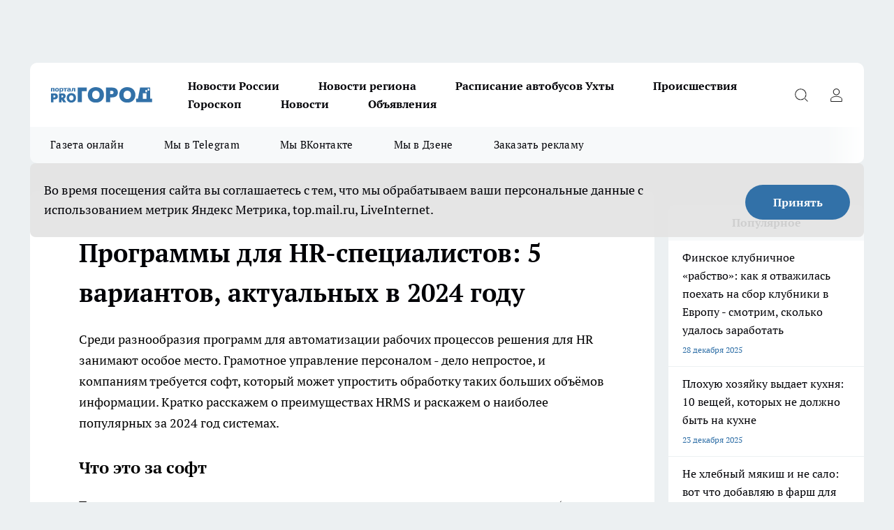

--- FILE ---
content_type: text/html; charset=utf-8
request_url: https://progoroduhta.ru/programmy-dlja-hr-spjecialistov-5-variantov-aktualnykh-v-2024-godu
body_size: 21575
content:
<!DOCTYPE html><html lang="ru" id="KIROV"><head><meta charSet="utf-8"/><meta name="keywords" content="Pro Город Ухта, Ухта, Новости Ухты, Сайт Ухты, Погода в Ухты, Афиша Ухты, Клубы Ухты, Кинотеатры Ухты, Центр Ухта, Pro город, Куплю в Ухты"/><meta property="og:url" content="https://progoroduhta.ru/programmy-dlja-hr-spjecialistov-5-variantov-aktualnykh-v-2024-godu"/><meta name="twitter:card" content="summary"/><link rel="canonical" href="https://progoroduhta.ru/programmy-dlja-hr-spjecialistov-5-variantov-aktualnykh-v-2024-godu"/><title>Программы для HR-специалистов: 5 вариантов, актуальных в 2024 году</title><meta name="keywords" content="Программы для HR-специалистов: 5 вариантов, актуальных в 2024 году"/><meta name="description" content="Программы для HR-специалистов: 5 вариантов, актуальных в 2024 году"/><meta property="og:type" content="article"/><meta property="og:title" content="Программы для HR-специалистов: 5 вариантов, актуальных в 2024 году"/><meta property="og:description" content="Программы для HR-специалистов: 5 вариантов, актуальных в 2024 году"/><meta name="twitter:title" content="Программы для HR-специалистов: 5 вариантов, актуальных в 2024 году"/><meta name="twitter:description" content="Программы для HR-специалистов: 5 вариантов, актуальных в 2024 году"/><meta property="twitter:image:src" content="https://progoroduhta.ru/img/no-photo-schema-org.jpg"/><meta property="og:image" content="https://progoroduhta.ru/img/no-photo-schema-org.jpg"/><meta property="og:image:width" content="800"/><meta property="og:image:height" content="400"/><meta name="viewport" content="width=device-width, initial-scale=1"/><script type="application/ld+json">{
                "@context":"http://schema.org",
                "startDate": "",
                "@graph": [
                    {
                      "@type": "NewsArticle",
                      "@id": "https://progoroduhta.ru/programmy-dlja-hr-spjecialistov-5-variantov-aktualnykh-v-2024-godu",
                      "headline": "Программы для HR-специалистов: 5 вариантов, актуальных в 2024 году ",
                      "datePublished":"2024-03-15T05:43:00.000Z",
                      "text": "Среди разнообразия программ для автоматизации рабочих процессов решения для HR занимают особое место. Грамотное управление персоналом - дело непростое, и компаниям требуется софт, который может упростить обработку таких больших объёмов информации. Кратко расскажем о преимуществах HRMS и раскажем о наиболее популярных за 2024 год системах.  Что это за софт  Такие программы предназначаются для автоматизации управления персоналом (от его найма до выплаты заработной платы). Они, как правило, имеют несколько модулей, каждый из которых имеет своё назначение.  Для чего он требуется  Эти платформы устанавливаются на сервис компании либо на облачный сервис, чтобы упростить работу HR-менеджеров и некоторых других специалистов. Существует софт, который больше подходит для малого бизнеса, есть тот, что специализируется на крупном, есть и универсальный.  &nbsp;    Плюсы HRM-систем  Большинство специалистов отмечает, что после внедрения таких систем упрощается работа с данными, учёт всей информации о сотрудниках. Экономится как время, так и бюджет. Большинством предприятий уже используется платформа для рекрутмента Skillaz или другие похожие платформы.  Какую систему лучше использовать  Вот несколько наиболее популярных платформ, которые используют как ведущие предприятия страны, так и малый бизнес.  Skillaz    Это - выбор крупных компаний, таких, как Сбер, МТС и даже РЖД. Использование программы существенно снижает стоимость и длительность процесса найма, помогает подобрать наиболее подходящих работников. Однако она подходит только крупному и среднему бизнесу.  Talantix    Это тот случай, когда программа действительно универсальна. Она применяется как малым бизнесом, так и большими предприятиями. Но лучше не злоупотреблять встроенными шаблонами при переписке с соискателями.  Моя команда  Достаточно содержательное приложение с множеством модулей. Подходит для крупного бизнеса, но с малым могут быть сложности.  Сбис Staff  Достаточно много функций, однако тоже может не подойти начинающему HR-специалисту.  ELMA365 КЭДО  Достаточно детальный, продуманный функционал. Понятный интерфейс. Есть отдельный внешний портал, что может создать сложности.  Если вы хотите подобрать подходящую программу, учтите плюсы и минусы конкретного приложения. Проконсультируйтесь с отделом кадров - здесь вас могут сориентировать, что больше подойдёт. ",
                      "url": "https://progoroduhta.ru/programmy-dlja-hr-spjecialistov-5-variantov-aktualnykh-v-2024-godu",
                      "image": "https://progoroduhta.ru/img/no-photo-schema-org.jpg"
                    }
                  ]
               }
              </script><meta name="next-head-count" content="19"/><link rel="preload" href="/fonts/ptserif.woff2" type="font/woff2" as="font" crossorigin="anonymous"/><link rel="preload" href="/fonts/ptserifbold.woff2" type="font/woff2" as="font" crossorigin="anonymous"/><link rel="manifest" href="/manifest.json"/><link type="application/rss+xml" href="https://progoroduhta.ru/rss.xml" rel="alternate" title="Новости Ухты - Про Город Ухта"/><link rel="preload" href="/_next/static/css/75db9e06089fa738.css" as="style"/><link rel="stylesheet" href="/_next/static/css/75db9e06089fa738.css" data-n-g=""/><link rel="preload" href="/_next/static/css/ce4f00f170815283.css" as="style"/><link rel="stylesheet" href="/_next/static/css/ce4f00f170815283.css" data-n-p=""/><link rel="preload" href="/_next/static/css/a7c98cfd7ffe40c1.css" as="style"/><link rel="stylesheet" href="/_next/static/css/a7c98cfd7ffe40c1.css" data-n-p=""/><noscript data-n-css=""></noscript><script defer="" nomodule="" src="/_next/static/chunks/polyfills-c67a75d1b6f99dc8.js"></script><script src="/_next/static/chunks/webpack-6ec78c101db579d9.js" defer=""></script><script src="/_next/static/chunks/framework-1adfb61063e4f8a7.js" defer=""></script><script src="/_next/static/chunks/main-e58e7b9204b3d76e.js" defer=""></script><script src="/_next/static/chunks/pages/_app-1818aed9786a6400.js" defer=""></script><script src="/_next/static/chunks/891-900413e3e96b409d.js" defer=""></script><script src="/_next/static/chunks/8687-1ac3e84b2392af2a.js" defer=""></script><script src="/_next/static/chunks/8418-b6bd824a15f754cf.js" defer=""></script><script src="/_next/static/chunks/2966-dbc2f2ef698b898b.js" defer=""></script><script src="/_next/static/chunks/8174-4b840a11715a1e7f.js" defer=""></script><script src="/_next/static/chunks/6205-8b5722fd8463a80f.js" defer=""></script><script src="/_next/static/chunks/pages/%5Brubric%5D-b993b315d3683a1a.js" defer=""></script><script src="/_next/static/tS_w8W1Np8G9gBafIPt8K/_buildManifest.js" defer=""></script><script src="/_next/static/tS_w8W1Np8G9gBafIPt8K/_ssgManifest.js" defer=""></script><style id="__jsx-3810719965">.pensnewsHeader.jsx-3810719965 .header_hdrWrp__Hevb2.jsx-3810719965{background-color:#ffcc01}@media screen and (max-width:1024px){.header_hdr__G1vAy.pensnewsHeader.jsx-3810719965{border-bottom:none}}@media screen and (max-width:640px){.header_hdr__G1vAy.pensnewsHeader.jsx-3810719965{border-left:none;border-right:none}}</style><style id="__jsx-118e745f8e3bc100">.logoPg23.jsx-118e745f8e3bc100{width:110px}.logo-irkutsk.jsx-118e745f8e3bc100,.logo-irkutsk.jsx-118e745f8e3bc100 img.jsx-118e745f8e3bc100{width:180px}.pensnewsHeader.jsx-118e745f8e3bc100{width:110px}.logo-media41.jsx-118e745f8e3bc100{width:105px}@media screen and (max-width:1024px){.logoPg23.jsx-118e745f8e3bc100{width:85px}.logo-media41.jsx-118e745f8e3bc100{width:70px}.pensnewsHeader.jsx-118e745f8e3bc100{width:88px}.logo-irkutsk.jsx-118e745f8e3bc100,.logo-irkutsk.jsx-118e745f8e3bc100 img.jsx-118e745f8e3bc100{width:110px}}</style><style id="__jsx-4bc5312448bc76c0">.pensnewsHeader.jsx-4bc5312448bc76c0{background:#ffc000}.pensnewsHeader.jsx-4bc5312448bc76c0::before{background:-webkit-linear-gradient(left,rgba(255,255,255,0)0%,#ffc000 100%);background:-moz-linear-gradient(left,rgba(255,255,255,0)0%,#ffc000 100%);background:-o-linear-gradient(left,rgba(255,255,255,0)0%,#ffc000 100%);background:linear-gradient(to right,rgba(255,255,255,0)0%,#ffc000 100%)}</style></head><body><div id="body-scripts"></div><div id="__next"><div></div><div class="project-layout_projectLayout__3Pcsb"><div class="banner-top_top__xYysY"><div class="banner-top_topPushLinkIframe__2ul4q"></div></div><header class="jsx-3810719965 header_hdr__G1vAy "><div class="container-layout_container__1AyyB"><div class="jsx-3810719965 header_hdrWrp__Hevb2"><button type="button" aria-label="Открыть меню" class="burger_burger__5WgUk burger_burgerHide__e90uD"></button><div class="jsx-118e745f8e3bc100 logo_lg__6mUsM"><a class="jsx-118e745f8e3bc100" href="/"><img src="/logo.svg" alt="Логотип новостного портала Прогород" width="146" loading="lazy" class="jsx-118e745f8e3bc100"/></a></div><div class="jsx-3810719965 "><nav class=""><ul class="nav_nv__LTLnX nav_nvMain__RNgL7"><li><a class="nav_nvLk__w58Wo" href="/novosti-rossii">Новости России</a></li><li><a class="nav_nvLk__w58Wo" href="/novosti-regiona">Новости региона</a></li><li><a class="nav_nvLk__w58Wo" href="https://progoroduhta.ru/pages/raspisanie-avtobusov">Расписание автобусов Ухты</a></li><li><a class="nav_nvLk__w58Wo" href="/tags/9">Происшествия</a></li><li><a class="nav_nvLk__w58Wo" href="/tags/goroskop">Гороскоп</a></li><li><a class="nav_nvLk__w58Wo" href="/news">Новости</a></li><li><a class="nav_nvLk__w58Wo" target="_blank" href="https://progoroduhta.ru/specials/32407">Объявления</a></li></ul></nav></div><div class="jsx-3810719965 header_hdrBtnRight__heBh_"><button type="button" aria-label="Открыть поиск" class="jsx-3810719965 header_hdrBtnIcon__a9Ofp header_hdrBtnIconSrch__Po402"></button><button type="button" aria-label="Войти на сайт" class="jsx-3810719965 header_hdrBtnIcon__a9Ofp header_hdrBtnIconPrfl__ZqxUM"></button></div></div></div></header><div class="jsx-4bc5312448bc76c0 sub-menu_sbm__NEMqw"><div class="container-layout_container__1AyyB"><div class="jsx-4bc5312448bc76c0 sub-menu_sbmWrp__cQf1J"><ul class="jsx-4bc5312448bc76c0 sub-menu_sbmLs__cPkmi"><li><a class="sub-menu_sbmLk__2sh_t" rel="noopener noreferrer" target="_blank" href="http://king59.tilda.ws/page16506120.html">Газета онлайн</a></li><li><a class="sub-menu_sbmLk__2sh_t" rel="noopener noreferrer" target="_blank" href="https://t.me/+nFwZITPcrhllYjIy">Мы в Telegram</a></li><li><a class="sub-menu_sbmLk__2sh_t" rel="noopener noreferrer" target="_blank" href="https://vk.com/vkpgu">Мы ВКонтакте</a></li><li><a class="sub-menu_sbmLk__2sh_t" rel="noopener noreferrer" target="_blank" href="https://dzen.ru/progoroduhta.ru">Мы в Дзене</a></li><li><a class="sub-menu_sbmLk__2sh_t" rel="noopener noreferrer" target="_blank" href="https://progoroduhta.ru/specials/34390">Заказать рекламу</a></li></ul></div></div></div><div class="container-layout_container__1AyyB"></div><div class="notifycation_notifycation__BeRRP notifycation_notifycationActive__0KCtX"><div class="notifycation_notifycationWrap__8lzkG"><div class="notifycation_notifycationInfoText__yBUtI"><span class="notifycation_notifycationText__mCxhK">Во время посещения сайта вы соглашаетесь с тем, что мы обрабатываем ваши персональные данные с использованием метрик Яндекс Метрика, top.mail.ru, LiveInternet.</span></div><button class="button_button__eJwei notifycation_notifycationBtn__49u6j" type="button">Принять</button></div></div><main><div class="container-layout_container__1AyyB"><div class="project-col2-layout_grid__blcZV"><div><div class="static-layout_static__EIUBE"><div class="article-layout_wrap__ppU59"><h1>Программы для HR-специалистов: 5 вариантов, актуальных в 2024 году</h1><div><p>Среди разнообразия программ для автоматизации рабочих процессов решения для HR занимают особое место. Грамотное управление персоналом - дело непростое, и компаниям требуется софт, который может упростить обработку таких больших объёмов информации. Кратко расскажем о преимуществах HRMS и раскажем о наиболее популярных за 2024 год системах.</p>

<h2>Что это за софт</h2>

<p>Такие программы предназначаются для автоматизации управления персоналом (от его найма до выплаты заработной платы). Они, как правило, имеют несколько модулей, каждый из которых имеет своё назначение.</p>

<h2>Для чего он требуется</h2>

<p>Эти платформы устанавливаются на сервис компании либо на облачный сервис, чтобы упростить работу HR-менеджеров и некоторых других специалистов. Существует софт, который больше подходит для малого бизнеса, есть тот, что специализируется на крупном, есть и универсальный.</p>

<p>&nbsp;</p>

<h2>Плюсы HRM-систем</h2>

<p>Большинство специалистов отмечает, что после внедрения таких систем упрощается работа с данными, учёт всей информации о сотрудниках. Экономится как время, так и бюджет. Большинством предприятий уже используется <u><strong><a href="https://skillaz.ru/" target="_blank"><span style="color:#3498db;">платформа для рекрутмента Skillaz</span></a></strong></u> или другие похожие платформы.</p>

<h2>Какую систему лучше использовать</h2>

<p>Вот несколько наиболее популярных платформ, которые используют как ведущие предприятия страны, так и малый бизнес.</p>

<h3>Skillaz</h3>

<p>Это - выбор крупных компаний, таких, как Сбер, МТС и даже РЖД. Использование программы существенно снижает стоимость и длительность процесса найма, помогает подобрать наиболее подходящих работников. Однако она подходит только крупному и среднему бизнесу.</p>

<h3>Talantix</h3>

<p>Это тот случай, когда программа действительно универсальна. Она применяется как малым бизнесом, так и большими предприятиями. Но лучше не злоупотреблять встроенными шаблонами при переписке с соискателями.</p>

<h3>Моя команда</h3>

<p>Достаточно содержательное приложение с множеством модулей. Подходит для крупного бизнеса, но с малым могут быть сложности.</p>

<h3>Сбис Staff</h3>

<p>Достаточно много функций, однако тоже может не подойти начинающему HR-специалисту.</p>

<h3>ELMA365 КЭДО</h3>

<p>Достаточно детальный, продуманный функционал. Понятный интерфейс. Есть отдельный внешний портал, что может создать сложности.</p>

<p>Если вы хотите подобрать подходящую программу, учтите плюсы и минусы конкретного приложения. Проконсультируйтесь с отделом кадров - здесь вас могут сориентировать, что больше подойдёт.</p>
</div></div></div></div><div class="project-col2-layout_colRight__4tTcN"><div class="rows-layout_rows__3bztI"><div></div><div class="news-column_nwsCln__D57Ck"><div class="news-column_nwsClnInner__czYW8" style="height:750px"><h2 class="news-column_nwsClnTitle__oO_5p">Популярное</h2><ul class="news-column_nwsClnContainer__o9oJT"><li class="news-column-item_newsColumnItem__T8HDp"><a class="news-column-item_newsColumnItemLink___vq2I" title="Финское клубничное «рабство»: как я отважилась поехать на сбор клубники в Европу - смотрим, сколько удалось заработать" href="/novosti-rossii/81448"><h3 class="news-column-item_newsColumnItemTitle__q25Nk"><span class="news-column-item_newsColumnItemTitleInner__BE2lu">Финское клубничное «рабство»: как я отважилась поехать на сбор клубники в Европу - смотрим, сколько удалось заработать</span></h3><span class="news-column-item_newsColumnItemTime__oBzoe">28 декабря <!-- -->2025<!-- --></span></a></li><li class="news-column-item_newsColumnItem__T8HDp"><a class="news-column-item_newsColumnItemLink___vq2I" title="Плохую хозяйку выдает кухня: 10 вещей, которых не должно быть на кухне" href="/news/81057"><h3 class="news-column-item_newsColumnItemTitle__q25Nk"><span class="news-column-item_newsColumnItemTitleInner__BE2lu">Плохую хозяйку выдает кухня: 10 вещей, которых не должно быть на кухне</span></h3><span class="news-column-item_newsColumnItemTime__oBzoe">23 декабря <!-- -->2025<!-- --></span></a></li><li class="news-column-item_newsColumnItem__T8HDp"><a class="news-column-item_newsColumnItemLink___vq2I" title="Не хлебный мякиш и не сало: вот что добавляю в фарш для сочности и вкуса - котлеты получаются &quot;пуховыми&quot; и нежнейшими" href="/novosti-rossii/80908"><h3 class="news-column-item_newsColumnItemTitle__q25Nk"><span class="news-column-item_newsColumnItemTitleInner__BE2lu">Не хлебный мякиш и не сало: вот что добавляю в фарш для сочности и вкуса - котлеты получаются &quot;пуховыми&quot; и нежнейшими</span></h3><span class="news-column-item_newsColumnItemTime__oBzoe">22 декабря <!-- -->2025<!-- --></span></a></li><li class="news-column-item_newsColumnItem__T8HDp"><a class="news-column-item_newsColumnItemLink___vq2I" title="Мандариновые корки заливаю уксусом — и всю зиму не нарадуюсь своей хитрости: классный лайфхак для хозяек" href="/novosti-rossii/80960"><h3 class="news-column-item_newsColumnItemTitle__q25Nk"><span class="news-column-item_newsColumnItemTitleInner__BE2lu">Мандариновые корки заливаю уксусом — и всю зиму не нарадуюсь своей хитрости: классный лайфхак для хозяек</span></h3><span class="news-column-item_newsColumnItemTime__oBzoe">22 декабря <!-- -->2025<!-- --></span></a></li><li class="news-column-item_newsColumnItem__T8HDp"><a class="news-column-item_newsColumnItemLink___vq2I" title="Берем рулон фольги - и дом прогревается за 30 минут, даже когда за окном мороз −40" href="/news/80933"><h3 class="news-column-item_newsColumnItemTitle__q25Nk"><span class="news-column-item_newsColumnItemTitleInner__BE2lu">Берем рулон фольги - и дом прогревается за 30 минут, даже когда за окном мороз −40</span></h3><span class="news-column-item_newsColumnItemTime__oBzoe">21 декабря <!-- -->2025<!-- --></span></a></li><li class="news-column-item_newsColumnItem__T8HDp"><a class="news-column-item_newsColumnItemLink___vq2I" title="Толстые и жёлтые ногти: обычный фен спасет ноги лучше любых кремов" href="/novosti-rossii/81781"><h3 class="news-column-item_newsColumnItemTitle__q25Nk"><span class="news-column-item_newsColumnItemTitleInner__BE2lu">Толстые и жёлтые ногти: обычный фен спасет ноги лучше любых кремов</span></h3><span class="news-column-item_newsColumnItemTime__oBzoe">31 декабря <!-- -->2025<!-- --></span></a></li><li class="news-column-item_newsColumnItem__T8HDp"><a class="news-column-item_newsColumnItemLink___vq2I" title="Втулки от туалетной бумаги берегу как зеницу ока: вот как их применяю — очень полезная вещь для решения многих проблем" href="/news/81706"><h3 class="news-column-item_newsColumnItemTitle__q25Nk"><span class="news-column-item_newsColumnItemTitleInner__BE2lu">Втулки от туалетной бумаги берегу как зеницу ока: вот как их применяю — очень полезная вещь для решения многих проблем</span></h3><span class="news-column-item_newsColumnItemTime__oBzoe">1 января <!-- --></span></a></li><li class="news-column-item_newsColumnItem__T8HDp"><a class="news-column-item_newsColumnItemLink___vq2I" title="Почему кошки спят с человеком: 3 основные причины и важные моменты, о которых следует помнить" href="/novosti-rossii/81774"><h3 class="news-column-item_newsColumnItemTitle__q25Nk"><span class="news-column-item_newsColumnItemTitleInner__BE2lu">Почему кошки спят с человеком: 3 основные причины и важные моменты, о которых следует помнить</span></h3><span class="news-column-item_newsColumnItemTime__oBzoe">31 декабря <!-- -->2025<!-- --></span></a></li><li class="news-column-item_newsColumnItem__T8HDp"><a class="news-column-item_newsColumnItemLink___vq2I" title="Шикарный салат &quot;Конь-огонь&quot; вместо обрыдлых &quot;Оливье&quot; и &quot;Шубы&quot;: минимум продуктов, максимум вкуса" href="/novosti-rossii/80868"><h3 class="news-column-item_newsColumnItemTitle__q25Nk"><span class="news-column-item_newsColumnItemTitleInner__BE2lu">Шикарный салат &quot;Конь-огонь&quot; вместо обрыдлых &quot;Оливье&quot; и &quot;Шубы&quot;: минимум продуктов, максимум вкуса</span></h3><span class="news-column-item_newsColumnItemTime__oBzoe">21 декабря <!-- -->2025<!-- --></span></a></li><li class="news-column-item_newsColumnItem__T8HDp"><a class="news-column-item_newsColumnItemLink___vq2I" title="1 решение - дров уходит в 2 раза меньше, а в комнате жарко - аж форточка нараспашку: проверенный лайфхак для рукастых" href="/news/80886"><h3 class="news-column-item_newsColumnItemTitle__q25Nk"><span class="news-column-item_newsColumnItemTitleInner__BE2lu">1 решение - дров уходит в 2 раза меньше, а в комнате жарко - аж форточка нараспашку: проверенный лайфхак для рукастых</span></h3><span class="news-column-item_newsColumnItemTime__oBzoe">21 декабря <!-- -->2025<!-- --></span></a></li><li class="news-column-item_newsColumnItem__T8HDp"><a class="news-column-item_newsColumnItemLink___vq2I" title="Почему я, как монтажник, в жизни не поставлю натяжные потолки у себя в доме — 4 альтернативы" href="/news/81574"><h3 class="news-column-item_newsColumnItemTitle__q25Nk"><span class="news-column-item_newsColumnItemTitleInner__BE2lu">Почему я, как монтажник, в жизни не поставлю натяжные потолки у себя в доме — 4 альтернативы</span></h3><span class="news-column-item_newsColumnItemTime__oBzoe">28 декабря <!-- -->2025<!-- --></span></a></li><li class="news-column-item_newsColumnItem__T8HDp"><a class="news-column-item_newsColumnItemLink___vq2I" title="Как почистить воротник и манжеты пуховика без стирки: простой лайфхак – и всего за 5 минут" href="/novosti-rossii/81447"><h3 class="news-column-item_newsColumnItemTitle__q25Nk"><span class="news-column-item_newsColumnItemTitleInner__BE2lu">Как почистить воротник и манжеты пуховика без стирки: простой лайфхак – и всего за 5 минут</span></h3><span class="news-column-item_newsColumnItemTime__oBzoe">28 декабря <!-- -->2025<!-- --></span></a></li><li class="news-column-item_newsColumnItem__T8HDp"><a class="news-column-item_newsColumnItemLink___vq2I" title="Поверка счетчиков станет дороже: как изменения в системе «Аршин» отразятся на кошельке россиян" href="/news/81150"><h3 class="news-column-item_newsColumnItemTitle__q25Nk"><span class="news-column-item_newsColumnItemTitleInner__BE2lu">Поверка счетчиков станет дороже: как изменения в системе «Аршин» отразятся на кошельке россиян</span></h3><span class="news-column-item_newsColumnItemTime__oBzoe">24 декабря <!-- -->2025<!-- --></span></a></li><li class="news-column-item_newsColumnItem__T8HDp"><a class="news-column-item_newsColumnItemLink___vq2I" title="&quot;Чижик&quot; завален новинками к Новому году: что купить для домашнего уюта, а что идеально подойдёт для подарка" href="/novosti-rossii/81446"><h3 class="news-column-item_newsColumnItemTitle__q25Nk"><span class="news-column-item_newsColumnItemTitleInner__BE2lu">&quot;Чижик&quot; завален новинками к Новому году: что купить для домашнего уюта, а что идеально подойдёт для подарка</span></h3><span class="news-column-item_newsColumnItemTime__oBzoe">28 декабря <!-- -->2025<!-- --></span></a></li><li class="news-column-item_newsColumnItem__T8HDp"><a class="news-column-item_newsColumnItemLink___vq2I" title="Любую рыбу чищу руками, без ножа и кипятка: кухня всегда остается чистой - рабочий метод из Испании" href="/novosti-rossii/81451"><h3 class="news-column-item_newsColumnItemTitle__q25Nk"><span class="news-column-item_newsColumnItemTitleInner__BE2lu">Любую рыбу чищу руками, без ножа и кипятка: кухня всегда остается чистой - рабочий метод из Испании</span></h3><span class="news-column-item_newsColumnItemTime__oBzoe">27 декабря <!-- -->2025<!-- --></span></a></li><li class="news-column-item_newsColumnItem__T8HDp"><a class="news-column-item_newsColumnItemLink___vq2I" title="Поверка счетчиков станет дороже: как изменения в системе «Аршин» отразятся на кошельке россиян" href="/news/81830"><h3 class="news-column-item_newsColumnItemTitle__q25Nk"><span class="news-column-item_newsColumnItemTitleInner__BE2lu">Поверка счетчиков станет дороже: как изменения в системе «Аршин» отразятся на кошельке россиян</span></h3><span class="news-column-item_newsColumnItemTime__oBzoe">31 декабря <!-- -->2025<!-- --></span></a></li><li class="news-column-item_newsColumnItem__T8HDp"><a class="news-column-item_newsColumnItemLink___vq2I" title="Не для фруктов: Как сушилка из «Фикс Прайса» навела порядок на моей кухне" href="/news/81345"><h3 class="news-column-item_newsColumnItemTitle__q25Nk"><span class="news-column-item_newsColumnItemTitleInner__BE2lu">Не для фруктов: Как сушилка из «Фикс Прайса» навела порядок на моей кухне</span></h3><span class="news-column-item_newsColumnItemTime__oBzoe">26 декабря <!-- -->2025<!-- --></span></a></li><li class="news-column-item_newsColumnItem__T8HDp"><a class="news-column-item_newsColumnItemLink___vq2I" title="Всего 3 ингредиента и лаваш — готовлю праздничные рулеты со шпротами: новогодний стол без возни и попсовых салатов" href="/novosti-rossii/80874"><h3 class="news-column-item_newsColumnItemTitle__q25Nk"><span class="news-column-item_newsColumnItemTitleInner__BE2lu">Всего 3 ингредиента и лаваш — готовлю праздничные рулеты со шпротами: новогодний стол без возни и попсовых салатов</span></h3><span class="news-column-item_newsColumnItemTime__oBzoe">21 декабря <!-- -->2025<!-- --></span></a></li><li class="news-column-item_newsColumnItem__T8HDp"><a class="news-column-item_newsColumnItemLink___vq2I" title="Стихотворение Ларисы Рубальской, которое помогает легко принять жизнь такой, какая она есть" href="/novosti-rossii/81443"><h3 class="news-column-item_newsColumnItemTitle__q25Nk"><span class="news-column-item_newsColumnItemTitleInner__BE2lu">Стихотворение Ларисы Рубальской, которое помогает легко принять жизнь такой, какая она есть</span></h3><span class="news-column-item_newsColumnItemTime__oBzoe">28 декабря <!-- -->2025<!-- --></span></a></li><li class="news-column-item_newsColumnItem__T8HDp"><a class="news-column-item_newsColumnItemLink___vq2I" title="Скумбрия в бутылке, как копченая: просто кладу тушку в бутылку и заливаю маринадом - никакой химии" href="/novosti-rossii/80910"><h3 class="news-column-item_newsColumnItemTitle__q25Nk"><span class="news-column-item_newsColumnItemTitleInner__BE2lu">Скумбрия в бутылке, как копченая: просто кладу тушку в бутылку и заливаю маринадом - никакой химии</span></h3><span class="news-column-item_newsColumnItemTime__oBzoe">22 декабря <!-- -->2025<!-- --></span></a></li></ul><div class="loader_loader__hkoAF"><div class="loader_loaderEllips__KODaj"><div></div><div></div><div></div><div></div></div></div></div></div></div></div></div></div></main><footer class="footer_ftr__cmYCE" id="footer"><div class="footer_ftrTop__kQgzh"><div class="container-layout_container__1AyyB"><div class="footer_ftrFlexRow__ytRrf"><ul class="footer-menu-top_ftrTopLst__ZpvAv"><li class="footer-menu-top-item_ftrTopLstItem__wNwTE"><a class="footer-menu-top-item_ftrTopLstItemLnk___R44S" href="http://pg13.ru/" rel="noreferrer" target="_blank">Pro Город Саранск</a></li><li class="footer-menu-top-item_ftrTopLstItem__wNwTE"><a class="footer-menu-top-item_ftrTopLstItemLnk___R44S" href="http://prochepetsk.ru/" rel="noreferrer" target="_blank">Pro Город Кирово-Чепецк</a></li><li class="footer-menu-top-item_ftrTopLstItem__wNwTE"><a class="footer-menu-top-item_ftrTopLstItemLnk___R44S" href="http://progorod76.ru" rel="noreferrer" target="_blank">Pro Город Ярославль</a></li><li class="footer-menu-top-item_ftrTopLstItem__wNwTE"><a class="footer-menu-top-item_ftrTopLstItemLnk___R44S" href="http://progorod43.ru/" rel="noreferrer" target="_blank">Pro Город Киров</a></li><li class="footer-menu-top-item_ftrTopLstItem__wNwTE"><a class="footer-menu-top-item_ftrTopLstItemLnk___R44S" href="http://progorod33.ru/" rel="noreferrer" target="_blank">Pro Город Владимир</a></li><li class="footer-menu-top-item_ftrTopLstItem__wNwTE"><a class="footer-menu-top-item_ftrTopLstItemLnk___R44S" href="http://pg21.ru/" rel="noreferrer" target="_blank">Pro Город Чебоксары</a></li><li class="footer-menu-top-item_ftrTopLstItem__wNwTE"><a class="footer-menu-top-item_ftrTopLstItemLnk___R44S" href="http://vpenze.ru/" rel="noreferrer" target="_blank">Pro Город Пенза</a></li><li class="footer-menu-top-item_ftrTopLstItem__wNwTE"><a class="footer-menu-top-item_ftrTopLstItemLnk___R44S" href="http://progorodchelny.ru/" rel="noreferrer" target="_blank">Новости Набережных Челнов</a></li><li class="footer-menu-top-item_ftrTopLstItem__wNwTE"><a class="footer-menu-top-item_ftrTopLstItemLnk___R44S" href="https://pg11.ru/" rel="noreferrer" target="_blank">Pro Город Сыктывкар</a></li><li class="footer-menu-top-item_ftrTopLstItem__wNwTE"><a class="footer-menu-top-item_ftrTopLstItemLnk___R44S" href="http://pg12.ru/" rel="noreferrer" target="_blank">Pro Город Йошкар-Ола</a></li><li class="footer-menu-top-item_ftrTopLstItem__wNwTE"><a class="footer-menu-top-item_ftrTopLstItemLnk___R44S" href="http://progorodsamara.ru/" rel="noreferrer" target="_blank">Pro Город Самара</a></li><li class="footer-menu-top-item_ftrTopLstItem__wNwTE"><a class="footer-menu-top-item_ftrTopLstItemLnk___R44S" href="http://prokazan.ru" rel="noreferrer" target="_blank">Городской портал Казани</a></li><li class="footer-menu-top-item_ftrTopLstItem__wNwTE"><a class="footer-menu-top-item_ftrTopLstItemLnk___R44S" href="http://ngzt.ru/" rel="noreferrer" target="_blank">Наша Газета Екатеринбург</a></li><li class="footer-menu-top-item_ftrTopLstItem__wNwTE"><a class="footer-menu-top-item_ftrTopLstItemLnk___R44S" href="http://progorod59.ru" rel="noreferrer" target="_blank">Pro Город Пермь</a></li><li class="footer-menu-top-item_ftrTopLstItem__wNwTE"><a class="footer-menu-top-item_ftrTopLstItemLnk___R44S" href="http://progorodnn.ru/" rel="noreferrer" target="_blank">Pro Город Нижний Новгород</a></li><li class="footer-menu-top-item_ftrTopLstItem__wNwTE"><a class="footer-menu-top-item_ftrTopLstItemLnk___R44S" href="http://progorod62.ru" rel="noreferrer" target="_blank">Pro Город Рязань</a></li></ul><div><div class="footer_ftrSocialListTitle__ETxLx">Мы в социальных сетях</div><div class="social-list_socialList__i40hv footer_ftrSocialList__6jjdK"><a class="social-list_socialListLink__adxLx social-list_socialListLinkVk__cilji" href="https://vk.com/vkpgu" aria-label="Группа ВКонтакте" target="_blank" rel="noreferrer nofollow"></a><a class="social-list_socialListLink__adxLx social-list_socialListLinkOdn__KIfLM" href="http://ok.ru/group/54014379229294" aria-label="Группа в Одноклассниках" target="_blank" rel="noreferrer nofollow"></a><a class="social-list_socialListLink__adxLx social-list_socialListLinkTm__hU_Y6" href="https://t.me/+nFwZITPcrhllYjIy" aria-label="Телеграм-канал" target="_blank" rel="noreferrer nofollow"></a><a class="social-list_socialListLink__adxLx social-list_socialListLinkZen__kWJo_" href="https://dzen.ru/progoroduhta.ru" aria-label="Канал Яндекс Дзен" target="_blank" rel="noreferrer nofollow"></a></div></div></div></div></div><div class="footer_ftrBtm__dFZLr"><div class="container-layout_container__1AyyB"><ul class="footer-menu-bottom_ftrBtmLst__Sv5Gw"><li class="footer-menu-bottom-item_ftrBtmLstItem__jusTz"><a href="https://progoroduhta.ru/pages/article_review" class="footer-menu-bottom-item_ftrBtmLstItemLnk__PfsF1" rel="noreferrer" target="_blank">Обзорные статьи и пресс-релизы</a></li><li class="footer-menu-bottom-item_ftrBtmLstItem__jusTz"><a href="https://progoroduhta.ru/dogovor_oferta" class="footer-menu-bottom-item_ftrBtmLstItemLnk__PfsF1" rel="noreferrer" target="_blank">Договор оферты</a></li><li class="footer-menu-bottom-item_ftrBtmLstItem__jusTz"><a href="/tags/dtp" class="footer-menu-bottom-item_ftrBtmLstItemLnk__PfsF1">ДТП</a></li><li class="footer-menu-bottom-item_ftrBtmLstItem__jusTz"><a href="/tags/goroskop" class="footer-menu-bottom-item_ftrBtmLstItemLnk__PfsF1">Гороскоп</a></li><li class="footer-menu-bottom-item_ftrBtmLstItem__jusTz"><a href="https://progoroduhta.ru/politika-etiki" class="footer-menu-bottom-item_ftrBtmLstItemLnk__PfsF1" rel="noreferrer" target="_blank">Политика этики</a></li><li class="footer-menu-bottom-item_ftrBtmLstItem__jusTz"><a href="https://progoroduhta.ru/redakcionnaya-politika" class="footer-menu-bottom-item_ftrBtmLstItemLnk__PfsF1" rel="noreferrer" target="_blank">Редакционная политика</a></li><li class="footer-menu-bottom-item_ftrBtmLstItem__jusTz"><a href="https://progoroduhta.ru/contacts" class="footer-menu-bottom-item_ftrBtmLstItemLnk__PfsF1" rel="noreferrer" target="_blank">Как с нами связаться</a></li><li class="footer-menu-bottom-item_ftrBtmLstItem__jusTz"><a href="https://progoroduhta.ru/otzyvy" class="footer-menu-bottom-item_ftrBtmLstItemLnk__PfsF1" rel="noreferrer" target="_blank">Отзывы</a></li><li class="footer-menu-bottom-item_ftrBtmLstItem__jusTz"><a href="https://progoroduhta.ru/missiya-redakcii" class="footer-menu-bottom-item_ftrBtmLstItemLnk__PfsF1" rel="noreferrer" target="_blank">О нас</a></li><li class="footer-menu-bottom-item_ftrBtmLstItem__jusTz"><a href="/" class="footer-menu-bottom-item_ftrBtmLstItemLnk__PfsF1">Главная</a></li><li class="footer-menu-bottom-item_ftrBtmLstItem__jusTz"><a href="/news" class="footer-menu-bottom-item_ftrBtmLstItemLnk__PfsF1">Новости</a></li></ul><div class="footer_ftrInfo___sk0r"><div class="footer_ftrInfoWrap__DTP22"><div><p>Сетевое издание <a href="">www.progoroduhta.ru</a><br />
Главный редактор: Клюева Екатерина Владимировна<br />
Учредитель: Общество с ограниченной ответственностью &quot;Газета&quot;</p>

<p>169309, Республика Коми, г. Ухта, ул. Советская, д. 3, офис 23<br />
Телефон редакции: 8(8216)72-18-18, электронная почта редакции: <a href="mailto:progorod@list.ru">progorod@list.ru</a></p>

<p><a href="mailto:reklama@progoroduhta.ru">progorod.uhta@yandex.ru </a>&nbsp;Рекламный отдел</p>
</div><div><p><span style="font-size:14px">Сетевое издание WWW.PROGORODUHTA.RU (ВВВ.ПРОГОРОДУХТА.РУ). Свидетельство о регистрации СМИ ЭЛ № ФС 77-68102 от 21.12.2016 г., выдано Федеральной службой по надзору в сфере связи, информационных технологий и массовых коммуникаций.&nbsp;Вся информация, размещенная на данном сайте, охраняется в соответствии с законодательством РФ об авторском праве и не подлежит использованию кем-либо в какой бы то ни было форме, в том числе воспроизведению, распространению, переработке не иначе как с письменного разрешения правообладателя.<br />
Возрастная категория сайта 16+.&nbsp;</span></p>

<p><span style="font-size:14px">Редакция портала не несет ответственности за комментарии пользователей, а также материалы рубрики &quot;народные новости&quot;.</span></p>

<p><span style="font-size:14px">Все фотографические произведения, отмеченные подписью автора на сайте www.progoroduhta.ru защищены авторским правом и являются интеллектуальной собственностью. Копирование без согласия правообладателя запрещено.</span></p>

<p><span style="font-size:14px">&laquo;На информационном ресурсе применяются рекомендательные технологии (информационные технологии предоставления информации на основе сбора, систематизации и анализа сведений, относящихся к предпочтениям пользователей сети &quot;Интернет&quot;, находящихся на территории Российской Федерации)&raquo;. &nbsp;<a href="https://progoroduhta.ru/userfiles/files/%D1%80%D0%B5%D0%BA%D0%BE%D0%BC%D0%B5%D0%BD%D0%B4_%D1%82%D0%B5%D1%85%D0%BD%D0%BE%D0%BB%D0%BE%D0%B3%D0%B8%D0%B8_%D0%A1%D0%9C%D0%982%20%281%29.pdf">Подробнее</a></span></p>
</div><div></div></div></div><span class="footer_ftrCensor__goi_D"><b>16+</b></span><div class="metrics_metrics__R80eS"><div class="metrics_metricsContainer__poqxp"></div></div></div></div></footer></div><div id="counters"></div></div><script id="__NEXT_DATA__" type="application/json">{"props":{"initialProps":{"pageProps":{}},"initialState":{"header":{"nav":[{"id":400,"nid":1,"rate":0,"name":"Новости России","link":"/novosti-rossii","pid":0,"stat":1,"class":"","updated_by":128063,"created_by":128063,"target_blank":0},{"id":403,"nid":1,"rate":0,"name":"Новости региона","link":"/novosti-regiona","pid":0,"stat":1,"class":"","updated_by":128063,"created_by":128063,"target_blank":0},{"id":417,"nid":1,"rate":0,"name":"Расписание автобусов Ухты","link":"https://progoroduhta.ru/pages/raspisanie-avtobusov","pid":0,"stat":1,"class":"","updated_by":128063,"created_by":128063,"target_blank":0},{"id":382,"nid":1,"rate":1,"name":"Происшествия","link":"/tags/9","pid":0,"stat":1,"class":"","updated_by":128063,"created_by":128063,"target_blank":0},{"id":384,"nid":1,"rate":4,"name":"Гороскоп","link":"/tags/goroskop","pid":0,"stat":1,"class":"","updated_by":128063,"created_by":128063,"target_blank":0},{"id":264,"nid":1,"rate":10,"name":"Новости","link":"/news","pid":0,"stat":1,"class":"","updated_by":139667,"created_by":null,"target_blank":0},{"id":268,"nid":1,"rate":30,"name":"Объявления","link":"https://progoroduhta.ru/specials/32407","pid":0,"stat":1,"class":"","updated_by":128063,"created_by":null,"target_blank":0}],"subMenu":[{"id":330,"nid":8,"rate":0,"name":"Газета онлайн","link":"http://king59.tilda.ws/page16506120.html","pid":0,"stat":1,"class":"","updated_by":128063,"created_by":null,"target_blank":0},{"id":395,"nid":8,"rate":0,"name":"Мы в Telegram","link":"https://t.me/+nFwZITPcrhllYjIy","pid":0,"stat":1,"class":"","updated_by":128063,"created_by":128063,"target_blank":0},{"id":396,"nid":8,"rate":0,"name":"Мы ВКонтакте","link":"https://vk.com/vkpgu","pid":0,"stat":1,"class":"","updated_by":128063,"created_by":128063,"target_blank":0},{"id":415,"nid":8,"rate":0,"name":"Мы в Дзене","link":"https://dzen.ru/progoroduhta.ru","pid":0,"stat":1,"class":"","updated_by":128063,"created_by":128063,"target_blank":0},{"id":371,"nid":8,"rate":1,"name":"Заказать рекламу","link":"https://progoroduhta.ru/specials/34390","pid":0,"stat":1,"class":"","updated_by":128063,"created_by":128063,"target_blank":0}],"modalNavCities":[]},"social":{"links":[{"name":"social-vk-footer-icon","url":"https://vk.com/vkpgu","iconName":"social-vk","iconTitle":"Группа ВКонтакте"},{"name":"social-vk-articlecard-icon","url":"https://vk.com/vkpgu","iconName":"social-vk","iconTitle":"Группа ВКонтакте"},{"name":"social-od-footer-icon","url":"http://ok.ru/group/54014379229294","iconName":"social-od","iconTitle":"Группа в Одноклассниках"},{"name":"social-rss-footer-icon","url":"http://progoroduhta.ru/rss.xml","iconName":"social-rss","iconTitle":"Канал RSS"},{"name":"social-tg-footer-icon","url":"https://t.me/+nFwZITPcrhllYjIy","iconName":"social-tg","iconTitle":"Телеграм-канал"},{"name":"social-tg-articlecard-icon","url":"https://t.me/+nFwZITPcrhllYjIy","iconName":"social-tg","iconTitle":"Телеграм-канал"},{"name":"social-zen-footer-icon","url":"https://dzen.ru/progoroduhta.ru","iconName":"social-zen","iconTitle":"Канал Яндекс Дзен"},{"name":"social-zen-articlecard-icon","url":"https://dzen.ru/progoroduhta.ru","iconName":"social-zen","iconTitle":"Канал Яндекс Дзен"},{"name":"social-yandex-news-footer-icon","url":"https://yandex.ru/news/?favid=254148710","iconName":"social-yandex-news","iconTitle":"Яндекс новости"},{"name":"social-yandex-news-articlecard-icon","url":"https://yandex.ru/news/?favid=254148710","iconName":"social-yandex-news","iconTitle":"Яндекс новости"}]},"login":{"loginStatus":null,"loginShowModal":null,"loginUserData":[],"showModaltype":"","status":null,"closeLoginAnimated":false},"footer":{"cities":[{"id":123,"nid":3,"rate":15,"name":"Pro Город Саранск","link":"http://pg13.ru/","pid":0,"stat":1,"class":"settargetblank","updated_by":null,"created_by":null,"target_blank":0},{"id":117,"nid":3,"rate":16,"name":"Pro Город Кирово-Чепецк","link":"http://prochepetsk.ru/","pid":0,"stat":1,"class":"settargetblank","updated_by":null,"created_by":null,"target_blank":0},{"id":102,"nid":3,"rate":17,"name":"Pro Город Ярославль","link":"http://progorod76.ru","pid":0,"stat":1,"class":"setall","updated_by":null,"created_by":null,"target_blank":0},{"id":23,"nid":3,"rate":18,"name":"Pro Город Киров","link":"http://progorod43.ru/","pid":0,"stat":1,"class":"setall","updated_by":null,"created_by":null,"target_blank":0},{"id":22,"nid":3,"rate":21,"name":"Pro Город Владимир","link":"http://progorod33.ru/","pid":0,"stat":1,"class":"setall","updated_by":null,"created_by":null,"target_blank":0},{"id":20,"nid":3,"rate":22,"name":"Pro Город Чебоксары","link":"http://pg21.ru/","pid":0,"stat":1,"class":"setall","updated_by":null,"created_by":null,"target_blank":0},{"id":18,"nid":3,"rate":23,"name":"Pro Город Пенза","link":"http://vpenze.ru/","pid":0,"stat":1,"class":"setall","updated_by":null,"created_by":null,"target_blank":0},{"id":16,"nid":3,"rate":25,"name":"Новости Набережных Челнов","link":"http://progorodchelny.ru/","pid":0,"stat":1,"class":"setall","updated_by":null,"created_by":null,"target_blank":0},{"id":17,"nid":3,"rate":26,"name":"Pro Город Сыктывкар","link":"https://pg11.ru/","pid":0,"stat":1,"class":"setall","updated_by":128063,"created_by":null,"target_blank":0},{"id":21,"nid":3,"rate":102,"name":"Pro Город Йошкар-Ола","link":"http://pg12.ru/","pid":0,"stat":1,"class":"setall","updated_by":null,"created_by":null,"target_blank":0},{"id":15,"nid":3,"rate":117,"name":"Pro Город Самара","link":"http://progorodsamara.ru/","pid":0,"stat":1,"class":"setall","updated_by":null,"created_by":null,"target_blank":0},{"id":14,"nid":3,"rate":123,"name":"Городской портал Казани","link":"http://prokazan.ru","pid":0,"stat":1,"class":"setall","updated_by":null,"created_by":null,"target_blank":0},{"id":203,"nid":3,"rate":203,"name":"Наша Газета Екатеринбург","link":"http://ngzt.ru/","pid":0,"stat":1,"class":"","updated_by":null,"created_by":null,"target_blank":0},{"id":220,"nid":3,"rate":220,"name":"Pro Город Пермь","link":"http://progorod59.ru","pid":0,"stat":1,"class":"","updated_by":null,"created_by":null,"target_blank":0},{"id":240,"nid":3,"rate":240,"name":"Pro Город Нижний Новгород","link":"http://progorodnn.ru/","pid":0,"stat":1,"class":"","updated_by":null,"created_by":null,"target_blank":0},{"id":245,"nid":3,"rate":245,"name":"Pro Город Рязань","link":"http://progorod62.ru","pid":0,"stat":1,"class":"","updated_by":null,"created_by":null,"target_blank":0}],"nav":[{"id":355,"nid":2,"rate":0,"name":"Обзорные статьи и пресс-релизы","link":"https://progoroduhta.ru/pages/article_review","pid":0,"stat":1,"class":"","updated_by":null,"created_by":null,"target_blank":0},{"id":372,"nid":2,"rate":0,"name":"Договор оферты","link":"https://progoroduhta.ru/dogovor_oferta","pid":0,"stat":1,"class":"","updated_by":128063,"created_by":128063,"target_blank":0},{"id":376,"nid":2,"rate":0,"name":"ДТП","link":"/tags/dtp","pid":0,"stat":1,"class":"","updated_by":128063,"created_by":128063,"target_blank":0},{"id":378,"nid":2,"rate":0,"name":"Гороскоп","link":"/tags/goroskop","pid":0,"stat":1,"class":"","updated_by":128063,"created_by":128063,"target_blank":0},{"id":408,"nid":2,"rate":0,"name":"Политика этики","link":"https://progoroduhta.ru/politika-etiki","pid":0,"stat":1,"class":"","updated_by":128063,"created_by":128063,"target_blank":0},{"id":409,"nid":2,"rate":0,"name":"Редакционная политика","link":"https://progoroduhta.ru/redakcionnaya-politika","pid":0,"stat":1,"class":"","updated_by":128063,"created_by":128063,"target_blank":0},{"id":412,"nid":2,"rate":0,"name":"Как с нами связаться","link":"https://progoroduhta.ru/contacts","pid":0,"stat":1,"class":"","updated_by":128063,"created_by":128063,"target_blank":0},{"id":413,"nid":2,"rate":0,"name":"Отзывы","link":"https://progoroduhta.ru/otzyvy","pid":0,"stat":1,"class":"","updated_by":128063,"created_by":128063,"target_blank":0},{"id":416,"nid":2,"rate":0,"name":"О нас","link":"https://progoroduhta.ru/missiya-redakcii","pid":0,"stat":1,"class":"","updated_by":128063,"created_by":128063,"target_blank":0},{"id":84,"nid":2,"rate":104,"name":"Главная","link":"/","pid":0,"stat":1,"class":"","updated_by":128063,"created_by":null,"target_blank":0},{"id":83,"nid":2,"rate":105,"name":"Новости","link":"/news","pid":0,"stat":1,"class":"","updated_by":null,"created_by":null,"target_blank":0}],"info":{"settingCensor":{"id":29,"stat":"0","type":"var","name":"censor","text":"Ограничение сайта по возрасту","value":"\u003cb\u003e16+\u003c/b\u003e"},"settingCommenttext":{"id":30,"stat":"0","type":"var","name":"commenttext","text":"Предупреждение пользователей в комментариях","value":""},"settingEditors":{"id":15,"stat":"0","type":"html","name":"editors","text":"Редакция сайта","value":"\u003cp\u003eСетевое издание \u003ca href=\"\"\u003ewww.progoroduhta.ru\u003c/a\u003e\u003cbr /\u003e\r\nГлавный редактор: Клюева Екатерина Владимировна\u003cbr /\u003e\r\nУчредитель: Общество с ограниченной ответственностью \u0026quot;Газета\u0026quot;\u003c/p\u003e\r\n\r\n\u003cp\u003e169309, Республика Коми, г. Ухта, ул. Советская, д. 3, офис 23\u003cbr /\u003e\r\nТелефон редакции: 8(8216)72-18-18, электронная почта редакции: \u003ca href=\"mailto:progorod@list.ru\"\u003eprogorod@list.ru\u003c/a\u003e\u003c/p\u003e\r\n\r\n\u003cp\u003e\u003ca href=\"mailto:reklama@progoroduhta.ru\"\u003eprogorod.uhta@yandex.ru \u003c/a\u003e\u0026nbsp;Рекламный отдел\u003c/p\u003e\r\n"},"settingCopyright":{"id":17,"stat":"0","type":"html","name":"copyright","text":"Копирайт сайта","value":"\u003cp\u003e\u003cspan style=\"font-size:14px\"\u003eСетевое издание WWW.PROGORODUHTA.RU (ВВВ.ПРОГОРОДУХТА.РУ). Свидетельство о регистрации СМИ ЭЛ № ФС 77-68102 от 21.12.2016 г., выдано Федеральной службой по надзору в сфере связи, информационных технологий и массовых коммуникаций.\u0026nbsp;Вся информация, размещенная на данном сайте, охраняется в соответствии с законодательством РФ об авторском праве и не подлежит использованию кем-либо в какой бы то ни было форме, в том числе воспроизведению, распространению, переработке не иначе как с письменного разрешения правообладателя.\u003cbr /\u003e\r\nВозрастная категория сайта 16+.\u0026nbsp;\u003c/span\u003e\u003c/p\u003e\r\n\r\n\u003cp\u003e\u003cspan style=\"font-size:14px\"\u003eРедакция портала не несет ответственности за комментарии пользователей, а также материалы рубрики \u0026quot;народные новости\u0026quot;.\u003c/span\u003e\u003c/p\u003e\r\n\r\n\u003cp\u003e\u003cspan style=\"font-size:14px\"\u003eВсе фотографические произведения, отмеченные подписью автора на сайте www.progoroduhta.ru защищены авторским правом и являются интеллектуальной собственностью. Копирование без согласия правообладателя запрещено.\u003c/span\u003e\u003c/p\u003e\r\n\r\n\u003cp\u003e\u003cspan style=\"font-size:14px\"\u003e\u0026laquo;На информационном ресурсе применяются рекомендательные технологии (информационные технологии предоставления информации на основе сбора, систематизации и анализа сведений, относящихся к предпочтениям пользователей сети \u0026quot;Интернет\u0026quot;, находящихся на территории Российской Федерации)\u0026raquo;. \u0026nbsp;\u003ca href=\"https://progoroduhta.ru/userfiles/files/%D1%80%D0%B5%D0%BA%D0%BE%D0%BC%D0%B5%D0%BD%D0%B4_%D1%82%D0%B5%D1%85%D0%BD%D0%BE%D0%BB%D0%BE%D0%B3%D0%B8%D0%B8_%D0%A1%D0%9C%D0%982%20%281%29.pdf\"\u003eПодробнее\u003c/a\u003e\u003c/span\u003e\u003c/p\u003e\r\n"},"settingCounters":{"id":28,"stat":"0","type":"var","name":"counters","text":"Счетчики сайта","value":"\u003c!-- Yandex.Metrika counter --\u003e\r\n\u003cscript type=\"text/javascript\"\u003e\r\n   (function(m,e,t,r,i,k,a){m[i]=m[i]||function(){(m[i].a=m[i].a||[]).push(arguments)};\r\n   m[i].l=1*new Date();k=e.createElement(t),a=e.getElementsByTagName(t)[0],k.async=1,k.src=r,a.parentNode.insertBefore(k,a)})\r\n   (window, document, \"script\", \"https://mc.yandex.ru/metrika/tag.js\", \"ym\");\r\n\r\n   ym(32258384, \"init\", {\r\n        clickmap:true,\r\n        trackLinks:true,\r\n        accurateTrackBounce:true,\r\n        webvisor:true\r\n   });\r\n\u003c/script\u003e\r\n\u003cnoscript\u003e\u003cdiv\u003e\u003cimg src=\"https://mc.yandex.ru/watch/32258384\" style=\"position:absolute; left:-9999px;\" alt=\"\" /\u003e\u003c/div\u003e\u003c/noscript\u003e\r\n\u003c!-- /Yandex.Metrika counter --\u003e\r\n\r\n\u003c!-- Rating Mail.ru counter --\u003e\r\n\u003cscript type=\"text/javascript\"\u003e\r\nvar _tmr = window._tmr || (window._tmr = []);\r\n_tmr.push({id: \"2718104\", type: \"pageView\", start: (new Date()).getTime()});\r\n(function (d, w, id) {\r\n  if (d.getElementById(id)) return;\r\n  var ts = d.createElement(\"script\"); ts.type = \"text/javascript\"; ts.async = true; ts.id = id;\r\n  ts.src = \"https://top-fwz1.mail.ru/js/code.js\";\r\n  var f = function () {var s = d.getElementsByTagName(\"script\")[0]; s.parentNode.insertBefore(ts, s);};\r\n  if (w.opera == \"[object Opera]\") { d.addEventListener(\"DOMContentLoaded\", f, false); } else { f(); }\r\n})(document, window, \"topmailru-code\");\r\n\u003c/script\u003e\u003cnoscript\u003e\u003cdiv\u003e\r\n\u003cimg src=\"https://top-fwz1.mail.ru/counter?id=2718104;js=na\" style=\"border:0;position:absolute;left:-9999px;\" alt=\"Top.Mail.Ru\" /\u003e\r\n\u003c/div\u003e\u003c/noscript\u003e\r\n\u003c!-- //Rating Mail.ru counter --\u003e\r\n\r\n\r\n\u003c!--LiveInternet counter--\u003e\u003cscript\u003e\r\nnew Image().src = \"https://counter.yadro.ru/hit;progorod?r\"+\r\nescape(document.referrer)+((typeof(screen)==\"undefined\")?\"\":\r\n\";s\"+screen.width+\"*\"+screen.height+\"*\"+(screen.colorDepth?\r\nscreen.colorDepth:screen.pixelDepth))+\";u\"+escape(document.URL)+\r\n\";h\"+escape(document.title.substring(0,150))+\r\n\";\"+Math.random();\u003c/script\u003e\u003c!--/LiveInternet--\u003e"},"settingCountersInformers":{"id":188,"stat":"0","type":"text","name":"counters-informers","text":"Информеры счетчиков сайта","value":""}},"yandexId":"32258384","googleId":"","mailruId":""},"alert":{"alerts":[]},"generalNews":{"allNews":[],"mainNews":[],"commented":[],"daily":[],"dailyComm":[],"lastNews":[],"lastNewsComm":[],"popularNews":[],"popularNewsComm":[],"promotionNews":[],"promotionNewsComm":[],"promotionNewsDaily":[],"promotionNewsComm2":[],"promotionNewsComm3":[],"promotionNewsComm4":[],"centralNews":[],"centralComm1":[],"centralComm2":[],"centralComm3":[],"centralComm4":[],"centralComm5":[]},"seo":{"seoParameters":{},"mainSeoParameters":{"mainTitle":{"id":5,"stat":"1","type":"var","name":"main-title","text":"Заголовок главной страницы","value":"Новости Ухты - Про Город Ухта"},"keywords":{"id":12,"stat":"1","type":"text","name":"keywords","text":"Ключевые слова сайта (Keywords)","value":"Pro Город Ухта, Ухта, Новости Ухты, Сайт Ухты, Погода в Ухты, Афиша Ухты, Клубы Ухты, Кинотеатры Ухты, Центр Ухта, Pro город, Куплю в Ухты"},"description":{"id":13,"stat":"1","type":"text","name":"description","text":"Описание сайта (Description)","value":"Про Город Ухта — главные и самые свежие новости Ухты и республики Коми. Происшествия, аварии, бизнес, политика, спорт, фоторепортажи и онлайн трансляции — всё что важно и интересно знать о жизни в нашем городе. Афиша событий и мероприятий в Ухте"},"cityName":{"id":127,"stat":"1","type":"var","name":"cityname","text":"Название города","value":"Ухта"},"siteName":{"id":189,"stat":"1","type":"var","name":"site-name","text":"Название сайта","value":"Про Город"}},"domain":"progoroduhta.ru","whiteDomainList":[],"isMobile":false},"columnHeight":{"colCentralHeight":null},"comments":{"comments":[],"commentsCounts":null,"commentsPerPage":-1,"newCommentData":{},"nickname":"Аноним","mainInputDisabled":false,"commentsMode":0,"isFormAnswerSend":false},"settings":{"percentScrollTopForShowBannerFix":"3","pushBannersLimitMinutes":"5","pushBannersFullLimitMinutes":"0","pushBannerSecondAfterTime":"40","pushBannerThirdAfterTime":"60","bannerFixAfterTime":"","cookiesNotification":"Во время посещения сайта вы соглашаетесь с тем, что мы обрабатываем ваши персональные данные с использованием метрик Яндекс Метрика, top.mail.ru, LiveInternet.","disableRegistration":"1","agreementText":"\u003cp\u003eСоглашаюсь на\u0026nbsp;\u003ca href=\"/privacy_policy\" rel=\"noreferrer\" target=\"_blank\"\u003eобработку персональных данных\u003c/a\u003e\u003c/p\u003e\r\n","displayAgeCensor":0,"settingSuggestNews":"","settingHideMetric":"0","settingTitleButtonMenu":"","logoMain":"logo.svg"},"banners":{"bannersCountInPosition":{"bannerTop":1,"bannerFix":0,"bannerCentral":0,"bannerRight":0,"bannerMainRight":0,"bannerPush":0,"bannerPushFull":0,"bannerPartners":0,"bannerAmpTop":0,"bannerAmpMiddle":0,"bannerAmpBottom":0,"bannerInnerArticle":0,"bannerMediametrika":0,"bannerInServices":0,"bannerPuls":0,"bannerInnerArticleTop":0,"bannerInnerArticleAfterTags":0,"bannerInsteadRelatedArticles":0,"bannerinsteadMainImageArticles":0,"bannerPushFullSecond":0}}},"__N_SSP":true,"pageProps":{"fetchData":{"type":"static","content":{"id":928,"design":"0","link":"programmy-dlja-hr-spjecialistov-5-variantov-aktualnykh-v-2024-godu","data":"1710481380","name":"Программы для HR-специалистов: 5 вариантов, актуальных в 2024 году","title":"Программы для HR-специалистов: 5 вариантов, актуальных в 2024 году","text":"\u003cp\u003eСреди разнообразия программ для автоматизации рабочих процессов решения для HR занимают особое место. Грамотное управление персоналом - дело непростое, и компаниям требуется софт, который может упростить обработку таких больших объёмов информации. Кратко расскажем о преимуществах HRMS и раскажем о наиболее популярных за 2024 год системах.\u003c/p\u003e\r\n\r\n\u003ch2\u003eЧто это за софт\u003c/h2\u003e\r\n\r\n\u003cp\u003eТакие программы предназначаются для автоматизации управления персоналом (от его найма до выплаты заработной платы). Они, как правило, имеют несколько модулей, каждый из которых имеет своё назначение.\u003c/p\u003e\r\n\r\n\u003ch2\u003eДля чего он требуется\u003c/h2\u003e\r\n\r\n\u003cp\u003eЭти платформы устанавливаются на сервис компании либо на облачный сервис, чтобы упростить работу HR-менеджеров и некоторых других специалистов. Существует софт, который больше подходит для малого бизнеса, есть тот, что специализируется на крупном, есть и универсальный.\u003c/p\u003e\r\n\r\n\u003cp\u003e\u0026nbsp;\u003c/p\u003e\r\n\r\n\u003ch2\u003eПлюсы HRM-систем\u003c/h2\u003e\r\n\r\n\u003cp\u003eБольшинство специалистов отмечает, что после внедрения таких систем упрощается работа с данными, учёт всей информации о сотрудниках. Экономится как время, так и бюджет. Большинством предприятий уже используется \u003cu\u003e\u003cstrong\u003e\u003ca href=\"https://skillaz.ru/\" target=\"_blank\"\u003e\u003cspan style=\"color:#3498db;\"\u003eплатформа для рекрутмента Skillaz\u003c/span\u003e\u003c/a\u003e\u003c/strong\u003e\u003c/u\u003e или другие похожие платформы.\u003c/p\u003e\r\n\r\n\u003ch2\u003eКакую систему лучше использовать\u003c/h2\u003e\r\n\r\n\u003cp\u003eВот несколько наиболее популярных платформ, которые используют как ведущие предприятия страны, так и малый бизнес.\u003c/p\u003e\r\n\r\n\u003ch3\u003eSkillaz\u003c/h3\u003e\r\n\r\n\u003cp\u003eЭто - выбор крупных компаний, таких, как Сбер, МТС и даже РЖД. Использование программы существенно снижает стоимость и длительность процесса найма, помогает подобрать наиболее подходящих работников. Однако она подходит только крупному и среднему бизнесу.\u003c/p\u003e\r\n\r\n\u003ch3\u003eTalantix\u003c/h3\u003e\r\n\r\n\u003cp\u003eЭто тот случай, когда программа действительно универсальна. Она применяется как малым бизнесом, так и большими предприятиями. Но лучше не злоупотреблять встроенными шаблонами при переписке с соискателями.\u003c/p\u003e\r\n\r\n\u003ch3\u003eМоя команда\u003c/h3\u003e\r\n\r\n\u003cp\u003eДостаточно содержательное приложение с множеством модулей. Подходит для крупного бизнеса, но с малым могут быть сложности.\u003c/p\u003e\r\n\r\n\u003ch3\u003eСбис Staff\u003c/h3\u003e\r\n\r\n\u003cp\u003eДостаточно много функций, однако тоже может не подойти начинающему HR-специалисту.\u003c/p\u003e\r\n\r\n\u003ch3\u003eELMA365 КЭДО\u003c/h3\u003e\r\n\r\n\u003cp\u003eДостаточно детальный, продуманный функционал. Понятный интерфейс. Есть отдельный внешний портал, что может создать сложности.\u003c/p\u003e\r\n\r\n\u003cp\u003eЕсли вы хотите подобрать подходящую программу, учтите плюсы и минусы конкретного приложения. Проконсультируйтесь с отделом кадров - здесь вас могут сориентировать, что больше подойдёт.\u003c/p\u003e\r\n","kw":"Программы для HR-специалистов: 5 вариантов, актуальных в 2024 году","ds":"Программы для HR-специалистов: 5 вариантов, актуальных в 2024 году","image_pagepictitle":"/userfiles/pagepictitle/928.png"},"description":[],"rubric":"programmy-dlja-hr-spjecialistov-5-variantov-aktualnykh-v-2024-godu","totalCountPages":null,"disableComment":"1","picModerateYear":"2017","seoParameters":{}},"lastNews":[{"id":83345,"updated_at":1768677219,"publish_at":1768740600,"title":"Две причины, почему появляется запах канализации, хотя ничего не протекает - и как это устранить","promo":0,"global_article_origin":null,"erid":"","empty_template":0,"uri":"/news/83345","comments_count":0},{"id":83363,"updated_at":1768684142,"publish_at":1768738620,"title":"Любую рыбу чищу руками, без ножа и кипятка: кухня всегда остается чистой - рабочий метод из Испании","promo":0,"global_article_origin":null,"erid":"","empty_template":0,"uri":"/novosti-rossii/83363","comments_count":0},{"id":83413,"updated_at":1768738506,"publish_at":1768738500,"title":"Испанцы разделывают рыбу только так: дел на 5 минут, не нужен ни нож, ни кипяток, и кухня чистая","promo":8,"global_article_origin":null,"erid":"","empty_template":0,"uri":"/novosti-rossii/83413","comments_count":0},{"id":83362,"updated_at":1768683850,"publish_at":1768738380,"title":"Я сбежала из салона красоты: теперь делаю маникюр сама — идеально, дёшево и без чужих рук","promo":0,"global_article_origin":null,"erid":"","empty_template":0,"uri":"/novosti-rossii/83362","comments_count":0},{"id":83408,"updated_at":1768736276,"publish_at":1768737540,"title":"«Вам чек нужен?»: зачем кассиры «Пятёрочки» и «Магнита» задают этот вопрос всем покупателям","promo":8,"global_article_origin":null,"erid":"","empty_template":0,"uri":"/novosti-rossii/83408","comments_count":0},{"id":83361,"updated_at":1768683291,"publish_at":1768737000,"title":"Перловой крупы покупаю не один пакет - делюсь какую вкусноту готовлю из нее","promo":0,"global_article_origin":null,"erid":"","empty_template":0,"uri":"/novosti-rossii/83361","comments_count":0},{"id":83388,"updated_at":1768726453,"publish_at":1768736700,"title":"На следующей неделе в Коми ожидается аномальное похолодание","promo":0,"global_article_origin":null,"erid":"","empty_template":0,"uri":"/novosti-regiona/83388","comments_count":0},{"id":83360,"updated_at":1768682670,"publish_at":1768736100,"title":"Можно уверенно покупать сразу несколько пачек – сплошное мясо: Росконтроль отобрал лучшие сосиски","promo":0,"global_article_origin":null,"erid":"","empty_template":0,"uri":"/novosti-rossii/83360","comments_count":0},{"id":83385,"updated_at":1768735954,"publish_at":1768734900,"title":"Ухту с рабочим визитом посетил Митрополит Сыктывкарский и Коми-Зырянский Филипп","promo":0,"global_article_origin":null,"erid":"","empty_template":0,"uri":"/novosti-regiona/83385","comments_count":0},{"id":83359,"updated_at":1768681935,"publish_at":1768734900,"title":"Что обжаривается первым — лук или морковь? Запомните это правило для вкусной зажарки","promo":0,"global_article_origin":null,"erid":"","empty_template":0,"uri":"/novosti-rossii/83359","comments_count":0},{"id":83358,"updated_at":1768681205,"publish_at":1768733040,"title":"Вставьте лист бумаги в дверцу: холодильник служит дольше, продукты меньше портятся – хитрость о которой никто не знал","promo":0,"global_article_origin":null,"erid":"","empty_template":0,"uri":"/novosti-rossii/83358","comments_count":0},{"id":83357,"updated_at":1768680699,"publish_at":1768732260,"title":"К столику в плацкарте больше не подпустят - в новых вагонах их начнут делать совсем по-иному","promo":0,"global_article_origin":null,"erid":"","empty_template":0,"uri":"/novosti-rossii/83357","comments_count":0},{"id":83406,"updated_at":1768732752,"publish_at":1768732200,"title":"В Норвегии так делают уже 10 лет, а мы еще мучаемся: как сделать пол теплым без отопления - эффективно даже в лютые морозы","promo":8,"global_article_origin":null,"erid":"","empty_template":0,"uri":"/novosti-rossii/83406","comments_count":0},{"id":83383,"updated_at":1768726291,"publish_at":1768728600,"title":"В столице Коми после двойного ДТП водитель “Рено” впал в коматозное состояние","promo":0,"global_article_origin":null,"erid":"","empty_template":0,"uri":"/novosti-regiona/83383","comments_count":0},{"id":83355,"updated_at":1768680130,"publish_at":1768728600,"title":"Удача приходит к ним после 40: пять мужских имен, которые становятся богатыми в зрелом возрасте","promo":0,"global_article_origin":null,"erid":"","empty_template":0,"uri":"/novosti-rossii/83355","comments_count":0},{"id":83405,"updated_at":1768731868,"publish_at":1768727700,"title":"Ехал в унылый северный город, а в итоге увидел один из лучших примеров благоустройства в России","promo":8,"global_article_origin":null,"erid":"","empty_template":0,"uri":"/novosti-rossii/83405","comments_count":0},{"id":83403,"updated_at":1768731263,"publish_at":1768727400,"title":"От каких людей необходимо держаться подальше: мудрая мысль философа Жан-Поля Сартра","promo":8,"global_article_origin":null,"erid":"","empty_template":0,"uri":"/novosti-rossii/83403","comments_count":0},{"id":83341,"updated_at":1768676913,"publish_at":1768726800,"title":"Японцы едят его килограммами и нам бы не помешало. Самый знаменитый японский салат \"Фудзи\", даже нелюбители редьки оценят","promo":0,"global_article_origin":null,"erid":"","empty_template":0,"uri":"/news/83341","comments_count":0},{"id":83390,"updated_at":1768725876,"publish_at":1768725876,"title":"От каких людей необходимо держаться подальше: мудрая мысль философа Жан-Поля Сартра","promo":8,"global_article_origin":null,"erid":"","empty_template":0,"uri":"/novosti-rossii/83390","comments_count":0},{"id":83339,"updated_at":1768676200,"publish_at":1768725300,"title":"Сметана по 600 рублей и ни одной нормальной дороги. Как выживают люди в самом дорогом городе России?","promo":0,"global_article_origin":null,"erid":"","empty_template":0,"uri":"/news/83339","comments_count":0},{"id":83327,"updated_at":1768668111,"publish_at":1768725000,"title":"В столице Коми отмечают рост очередей в аптеках на фоне сезонного подъёма заболеваемости и кадрового дефицита","promo":0,"global_article_origin":null,"erid":"","empty_template":0,"uri":"/novosti-regiona/83327","comments_count":0},{"id":83338,"updated_at":1768675680,"publish_at":1768724100,"title":"Нашёл дешевую замену газу: чем теперь выгоднее отапливать дом в России","promo":0,"global_article_origin":null,"erid":"","empty_template":0,"uri":"/news/83338","comments_count":0},{"id":83354,"updated_at":1768679780,"publish_at":1768723860,"title":"Вкус копчёной скумбрии без коптильни: готовлю её в 2 шага. Результат — нежная, ароматная и лучше покупной","promo":0,"global_article_origin":null,"erid":"","empty_template":0,"uri":"/novosti-rossii/83354","comments_count":0},{"id":83382,"updated_at":1768695602,"publish_at":1768723500,"title":"Это масло берите по 3 бутылки: в Роскачестве назвали лучшие бренды подсолнечного масла для блинов","promo":8,"global_article_origin":null,"erid":"","empty_template":0,"uri":"/novosti-rossii/83382","comments_count":0},{"id":83381,"updated_at":1768695202,"publish_at":1768723320,"title":"5 способов кошачьего «спасибо»: как кошки выражают благодарность своим хозяевам","promo":8,"global_article_origin":null,"erid":"","empty_template":0,"uri":"/novosti-rossii/83381","comments_count":0},{"id":83351,"updated_at":1768678905,"publish_at":1768723200,"title":"10 лучших городов для жизни в России: заткнут за пояс Москву и Питер","promo":0,"global_article_origin":null,"erid":"","empty_template":0,"uri":"/novosti-rossii/83351","comments_count":0},{"id":83349,"updated_at":1768678584,"publish_at":1768721220,"title":"Сахар упрямо держится выше 8: ищите в холодильнике 4 врагов — это не только сладкое","promo":0,"global_article_origin":null,"erid":"","empty_template":0,"uri":"/novosti-rossii/83349","comments_count":0},{"id":83380,"updated_at":1768694918,"publish_at":1768720500,"title":"Гибрид-чемпион для лентяев: не требует пасынкования, не боится жары и кормит обильным урожаем на протяжении всего сезона","promo":8,"global_article_origin":null,"erid":"","empty_template":0,"uri":"/novosti-rossii/83380","comments_count":0},{"id":83337,"updated_at":1768675405,"publish_at":1768719600,"title":"Месяц прожила в Норвегии и поняла, почему местные едят рыбу вместо мяса – причина очень удивила","promo":0,"global_article_origin":null,"erid":"","empty_template":0,"uri":"/news/83337","comments_count":0},{"id":83326,"updated_at":1768683851,"publish_at":1768719600,"title":"В Коми фигуранта по делу о трагедии с 20 пострадавшими отправили под домашний арест","promo":0,"global_article_origin":null,"erid":"","empty_template":0,"uri":"/novosti-regiona/83326","comments_count":0},{"id":83379,"updated_at":1768694504,"publish_at":1768718520,"title":"Сколько нужно проехать, чтобы восполнить заряд аккумулятора. Ушлый механик честно рассказал","promo":8,"global_article_origin":null,"erid":"","empty_template":0,"uri":"/novosti-rossii/83379","comments_count":0},{"id":83336,"updated_at":1768675026,"publish_at":1768717800,"title":"За 2 минуты починил ручку на пластиковом окне, которая не закрывалась до конца – делюсь простым методом","promo":0,"global_article_origin":null,"erid":"","empty_template":0,"uri":"/news/83336","comments_count":0},{"id":83335,"updated_at":1768674728,"publish_at":1768716000,"title":"Только эти сорта томатов посажу в 2026 году. По 10 вёдер каждый день собираю — мегаурожайный сорт","promo":0,"global_article_origin":null,"erid":"","empty_template":0,"uri":"/news/83335","comments_count":0},{"id":83325,"updated_at":1768667040,"publish_at":1768716000,"title":"Власти Ухты сократили задолженность по бюджетным кредитам","promo":0,"global_article_origin":null,"erid":"","empty_template":0,"uri":"/novosti-regiona/83325","comments_count":0},{"id":83378,"updated_at":1768694104,"publish_at":1768714800,"title":"Сажаем этот многолетник — и получаем оазисы красоты и благоухания: аромат стоит на 2 км в округе","promo":8,"global_article_origin":null,"erid":"","empty_template":0,"uri":"/novosti-rossii/83378","comments_count":0}],"popularNews":[{"id":81448,"updated_at":1766896235,"publish_at":1766898720,"title":"Финское клубничное «рабство»: как я отважилась поехать на сбор клубники в Европу - смотрим, сколько удалось заработать","promo":0,"global_article_origin":null,"erid":"","empty_template":0,"uri":"/novosti-rossii/81448","comments_count":0},{"id":81057,"updated_at":1766442662,"publish_at":1766517720,"title":"Плохую хозяйку выдает кухня: 10 вещей, которых не должно быть на кухне","promo":0,"global_article_origin":null,"erid":"","empty_template":0,"uri":"/news/81057","comments_count":0},{"id":80908,"updated_at":1766436222,"publish_at":1766405820,"title":"Не хлебный мякиш и не сало: вот что добавляю в фарш для сочности и вкуса - котлеты получаются \"пуховыми\" и нежнейшими","promo":0,"global_article_origin":null,"erid":"","empty_template":0,"uri":"/novosti-rossii/80908","comments_count":0},{"id":80960,"updated_at":1767017380,"publish_at":1766377800,"title":"Мандариновые корки заливаю уксусом — и всю зиму не нарадуюсь своей хитрости: классный лайфхак для хозяек","promo":0,"global_article_origin":null,"erid":"","empty_template":0,"uri":"/novosti-rossii/80960","comments_count":0},{"id":80933,"updated_at":1766333827,"publish_at":1766338200,"title":"Берем рулон фольги - и дом прогревается за 30 минут, даже когда за окном мороз −40","promo":0,"global_article_origin":null,"erid":"","empty_template":0,"uri":"/news/80933","comments_count":0},{"id":81781,"updated_at":1767149543,"publish_at":1767190620,"title":"Толстые и жёлтые ногти: обычный фен спасет ноги лучше любых кремов","promo":0,"global_article_origin":null,"erid":"","empty_template":0,"uri":"/novosti-rossii/81781","comments_count":0},{"id":81706,"updated_at":1767041818,"publish_at":1767275100,"title":"Втулки от туалетной бумаги берегу как зеницу ока: вот как их применяю — очень полезная вещь для решения многих проблем","promo":0,"global_article_origin":null,"erid":"","empty_template":0,"uri":"/news/81706","comments_count":0},{"id":81774,"updated_at":1767148799,"publish_at":1767179700,"title":"Почему кошки спят с человеком: 3 основные причины и важные моменты, о которых следует помнить","promo":0,"global_article_origin":null,"erid":"","empty_template":0,"uri":"/novosti-rossii/81774","comments_count":0},{"id":80868,"updated_at":1766436308,"publish_at":1766317800,"title":"Шикарный салат \"Конь-огонь\" вместо обрыдлых \"Оливье\" и \"Шубы\": минимум продуктов, максимум вкуса","promo":0,"global_article_origin":null,"erid":"","empty_template":0,"uri":"/novosti-rossii/80868","comments_count":0},{"id":80886,"updated_at":1767031782,"publish_at":1766319300,"title":"1 решение - дров уходит в 2 раза меньше, а в комнате жарко - аж форточка нараспашку: проверенный лайфхак для рукастых","promo":0,"global_article_origin":null,"erid":"","empty_template":0,"uri":"/news/80886","comments_count":0},{"id":81574,"updated_at":1766934860,"publish_at":1766940000,"title":"Почему я, как монтажник, в жизни не поставлю натяжные потолки у себя в доме — 4 альтернативы","promo":0,"global_article_origin":null,"erid":"","empty_template":0,"uri":"/news/81574","comments_count":0},{"id":81447,"updated_at":1768581044,"publish_at":1766871780,"title":"Как почистить воротник и манжеты пуховика без стирки: простой лайфхак – и всего за 5 минут","promo":0,"global_article_origin":null,"erid":"","empty_template":0,"uri":"/novosti-rossii/81447","comments_count":0},{"id":81150,"updated_at":1766536926,"publish_at":1766597460,"title":"Поверка счетчиков станет дороже: как изменения в системе «Аршин» отразятся на кошельке россиян","promo":0,"global_article_origin":null,"erid":"","empty_template":0,"uri":"/news/81150","comments_count":0},{"id":81446,"updated_at":1766875757,"publish_at":1766895180,"title":"\"Чижик\" завален новинками к Новому году: что купить для домашнего уюта, а что идеально подойдёт для подарка","promo":0,"global_article_origin":null,"erid":"","empty_template":0,"uri":"/novosti-rossii/81446","comments_count":0},{"id":81451,"updated_at":1766833101,"publish_at":1766837820,"title":"Любую рыбу чищу руками, без ножа и кипятка: кухня всегда остается чистой - рабочий метод из Испании","promo":0,"global_article_origin":null,"erid":"","empty_template":0,"uri":"/novosti-rossii/81451","comments_count":0},{"id":81830,"updated_at":1767129342,"publish_at":1767202260,"title":"Поверка счетчиков станет дороже: как изменения в системе «Аршин» отразятся на кошельке россиян","promo":0,"global_article_origin":null,"erid":"","empty_template":0,"uri":"/news/81830","comments_count":0},{"id":81345,"updated_at":1766691477,"publish_at":1766750340,"title":"Не для фруктов: Как сушилка из «Фикс Прайса» навела порядок на моей кухне","promo":0,"global_article_origin":null,"erid":"","empty_template":0,"uri":"/news/81345","comments_count":0},{"id":80874,"updated_at":1766436164,"publish_at":1766329140,"title":"Всего 3 ингредиента и лаваш — готовлю праздничные рулеты со шпротами: новогодний стол без возни и попсовых салатов","promo":0,"global_article_origin":null,"erid":"","empty_template":0,"uri":"/novosti-rossii/80874","comments_count":0},{"id":81443,"updated_at":1766870304,"publish_at":1766870580,"title":"Стихотворение Ларисы Рубальской, которое помогает легко принять жизнь такой, какая она есть","promo":0,"global_article_origin":null,"erid":"","empty_template":0,"uri":"/novosti-rossii/81443","comments_count":0},{"id":80910,"updated_at":1766436159,"publish_at":1766409300,"title":"Скумбрия в бутылке, как копченая: просто кладу тушку в бутылку и заливаю маринадом - никакой химии","promo":0,"global_article_origin":null,"erid":"","empty_template":0,"uri":"/novosti-rossii/80910","comments_count":0}],"currentPage":1,"resolvedUrl":"/programmy-dlja-hr-spjecialistov-5-variantov-aktualnykh-v-2024-godu"}},"page":"/[rubric]","query":{"rubric":"programmy-dlja-hr-spjecialistov-5-variantov-aktualnykh-v-2024-godu"},"buildId":"tS_w8W1Np8G9gBafIPt8K","isFallback":false,"gssp":true,"appGip":true,"scriptLoader":[{"strategy":"lazyOnload","dangerouslySetInnerHTML":{"__html":"window.yaContextCb=window.yaContextCb||[]"}},{"strategy":"lazyOnload","src":"https://yandex.ru/ads/system/context.js","async":true}]}</script></body></html>

--- FILE ---
content_type: application/javascript; charset=UTF-8
request_url: https://progoroduhta.ru/_next/static/chunks/6205-8b5722fd8463a80f.js
body_size: 5838
content:
(self.webpackChunk_N_E=self.webpackChunk_N_E||[]).push([[6205],{27484:function(t){var e;e=function(){"use strict";var t="millisecond",e="second",n="minute",r="hour",i="week",s="month",a="quarter",o="year",u="date",c=/^(\d{4})[-/]?(\d{1,2})?[-/]?(\d{0,2})[^0-9]*(\d{1,2})?:?(\d{1,2})?:?(\d{1,2})?[.:]?(\d+)?$/,h=/\[([^\]]+)]|Y{1,4}|M{1,4}|D{1,2}|d{1,4}|H{1,2}|h{1,2}|a|A|m{1,2}|s{1,2}|Z{1,2}|SSS/g,d={name:"en",weekdays:"Sunday_Monday_Tuesday_Wednesday_Thursday_Friday_Saturday".split("_"),months:"January_February_March_April_May_June_July_August_September_October_November_December".split("_")},l=function(t,e,n){var r=String(t);return!r||r.length>=e?t:""+Array(e+1-r.length).join(n)+t},f="en",m={};m[f]=d;var _=function(t){return t instanceof $},M=function(t,e,n){var r;if(!t)return f;if("string"==typeof t)m[t]&&(r=t),e&&(m[t]=e,r=t);else{var i=t.name;m[i]=t,r=i}return!n&&r&&(f=r),r||!n&&f},g=function(t,e){if(_(t))return t.clone();var n="object"==typeof e?e:{};return n.date=t,n.args=arguments,new $(n)},p={s:l,z:function(t){var e=-t.utcOffset(),n=Math.abs(e);return(e<=0?"+":"-")+l(Math.floor(n/60),2,"0")+":"+l(n%60,2,"0")},m:function t(e,n){if(e.date()<n.date())return-t(n,e);var r=12*(n.year()-e.year())+(n.month()-e.month()),i=e.clone().add(r,s),a=n-i<0,o=e.clone().add(r+(a?-1:1),s);return+(-(r+(n-i)/(a?i-o:o-i))||0)},a:function(t){return t<0?Math.ceil(t)||0:Math.floor(t)},p:function(c){return({M:s,y:o,w:i,d:"day",D:u,h:r,m:n,s:e,ms:t,Q:a})[c]||String(c||"").toLowerCase().replace(/s$/,"")},u:function(t){return void 0===t}};p.l=M,p.i=_,p.w=function(t,e){return g(t,{locale:e.$L,utc:e.$u,x:e.$x,$offset:e.$offset})};var $=function(){function d(t){this.$L=M(t.locale,null,!0),this.parse(t)}var l=d.prototype;return l.parse=function(t){this.$d=function(t){var e=t.date,n=t.utc;if(null===e)return new Date(NaN);if(p.u(e))return new Date;if(e instanceof Date)return new Date(e);if("string"==typeof e&&!/Z$/i.test(e)){var r=e.match(c);if(r){var i=r[2]-1||0,s=(r[7]||"0").substring(0,3);return n?new Date(Date.UTC(r[1],i,r[3]||1,r[4]||0,r[5]||0,r[6]||0,s)):new Date(r[1],i,r[3]||1,r[4]||0,r[5]||0,r[6]||0,s)}}return new Date(e)}(t),this.$x=t.x||{},this.init()},l.init=function(){var t=this.$d;this.$y=t.getFullYear(),this.$M=t.getMonth(),this.$D=t.getDate(),this.$W=t.getDay(),this.$H=t.getHours(),this.$m=t.getMinutes(),this.$s=t.getSeconds(),this.$ms=t.getMilliseconds()},l.$utils=function(){return p},l.isValid=function(){return"Invalid Date"!==this.$d.toString()},l.isSame=function(t,e){var n=g(t);return this.startOf(e)<=n&&n<=this.endOf(e)},l.isAfter=function(t,e){return g(t)<this.startOf(e)},l.isBefore=function(t,e){return this.endOf(e)<g(t)},l.$g=function(t,e,n){return p.u(t)?this[e]:this.set(n,t)},l.unix=function(){return Math.floor(this.valueOf()/1e3)},l.valueOf=function(){return this.$d.getTime()},l.startOf=function(t,a){var c=this,h=!!p.u(a)||a,d=p.p(t),l=function(t,e){var n=p.w(c.$u?Date.UTC(c.$y,e,t):new Date(c.$y,e,t),c);return h?n:n.endOf("day")},f=function(t,e){return p.w(c.toDate()[t].apply(c.toDate("s"),(h?[0,0,0,0]:[23,59,59,999]).slice(e)),c)},m=this.$W,_=this.$M,M=this.$D,g="set"+(this.$u?"UTC":"");switch(d){case o:return h?l(1,0):l(31,11);case s:return h?l(1,_):l(0,_+1);case i:var $=this.$locale().weekStart||0,v=(m<$?m+7:m)-$;return l(h?M-v:M+(6-v),_);case"day":case u:return f(g+"Hours",0);case r:return f(g+"Minutes",1);case n:return f(g+"Seconds",2);case e:return f(g+"Milliseconds",3);default:return this.clone()}},l.endOf=function(t){return this.startOf(t,!1)},l.$set=function(i,a){var c,h=p.p(i),d="set"+(this.$u?"UTC":""),l=((c={}).day=d+"Date",c[u]=d+"Date",c[s]=d+"Month",c[o]=d+"FullYear",c[r]=d+"Hours",c[n]=d+"Minutes",c[e]=d+"Seconds",c[t]=d+"Milliseconds",c)[h],f="day"===h?this.$D+(a-this.$W):a;if(h===s||h===o){var m=this.clone().set(u,1);m.$d[l](f),m.init(),this.$d=m.set(u,Math.min(this.$D,m.daysInMonth())).$d}else l&&this.$d[l](f);return this.init(),this},l.set=function(t,e){return this.clone().$set(t,e)},l.get=function(t){return this[p.p(t)]()},l.add=function(t,a){var u,c=this;t=Number(t);var h=p.p(a),d=function(e){var n=g(c);return p.w(n.date(n.date()+Math.round(e*t)),c)};if(h===s)return this.set(s,this.$M+t);if(h===o)return this.set(o,this.$y+t);if("day"===h)return d(1);if(h===i)return d(7);var l=((u={})[n]=6e4,u[r]=36e5,u[e]=1e3,u)[h]||1,f=this.$d.getTime()+t*l;return p.w(f,this)},l.subtract=function(t,e){return this.add(-1*t,e)},l.format=function(t){var e=this;if(!this.isValid())return"Invalid Date";var n=t||"YYYY-MM-DDTHH:mm:ssZ",r=p.z(this),i=this.$locale(),s=this.$H,a=this.$m,o=this.$M,u=i.weekdays,c=i.months,d=function(t,r,i,s){return t&&(t[r]||t(e,n))||i[r].substr(0,s)},l=function(t){return p.s(s%12||12,t,"0")},f=i.meridiem||function(t,e,n){var r=t<12?"AM":"PM";return n?r.toLowerCase():r},m={YY:String(this.$y).slice(-2),YYYY:this.$y,M:o+1,MM:p.s(o+1,2,"0"),MMM:d(i.monthsShort,o,c,3),MMMM:d(c,o),D:this.$D,DD:p.s(this.$D,2,"0"),d:String(this.$W),dd:d(i.weekdaysMin,this.$W,u,2),ddd:d(i.weekdaysShort,this.$W,u,3),dddd:u[this.$W],H:String(s),HH:p.s(s,2,"0"),h:l(1),hh:l(2),a:f(s,a,!0),A:f(s,a,!1),m:String(a),mm:p.s(a,2,"0"),s:String(this.$s),ss:p.s(this.$s,2,"0"),SSS:p.s(this.$ms,3,"0"),Z:r};return n.replace(h,function(t,e){return e||m[t]||r.replace(":","")})},l.utcOffset=function(){return-(15*Math.round(this.$d.getTimezoneOffset()/15))},l.diff=function(t,u,c){var h,d=p.p(u),l=g(t),f=6e4*(l.utcOffset()-this.utcOffset()),m=this-l,_=p.m(this,l);return _=((h={})[o]=_/12,h[s]=_,h[a]=_/3,h[i]=(m-f)/6048e5,h.day=(m-f)/864e5,h[r]=m/36e5,h[n]=m/6e4,h[e]=m/1e3,h)[d]||m,c?_:p.a(_)},l.daysInMonth=function(){return this.endOf(s).$D},l.$locale=function(){return m[this.$L]},l.locale=function(t,e){if(!t)return this.$L;var n=this.clone(),r=M(t,e,!0);return r&&(n.$L=r),n},l.clone=function(){return p.w(this.$d,this)},l.toDate=function(){return new Date(this.valueOf())},l.toJSON=function(){return this.isValid()?this.toISOString():null},l.toISOString=function(){return this.$d.toISOString()},l.toString=function(){return this.$d.toUTCString()},d}(),v=$.prototype;return g.prototype=v,[["$ms",t],["$s",e],["$m",n],["$H",r],["$W","day"],["$M",s],["$y",o],["$D",u]].forEach(function(t){v[t[1]]=function(e){return this.$g(e,t[0],t[1])}}),g.extend=function(t,e){return t.$i||(t(e,$,g),t.$i=!0),g},g.locale=M,g.isDayjs=_,g.unix=function(t){return g(1e3*t)},g.en=m[f],g.Ls=m,g.p={},g},t.exports=e()},70600:function(t,e,n){var r;r=function(t){"use strict";t=t&&t.hasOwnProperty("default")?t.default:t;var e="января_февраля_марта_апреля_мая_июня_июля_августа_сентября_октября_ноября_декабря".split("_"),n="январь_февраль_март_апрель_май_июнь_июль_август_сентябрь_октябрь_ноябрь_декабрь".split("_"),r="янв._февр._мар._апр._мая_июня_июля_авг._сент._окт._нояб._дек.".split("_"),i="янв._февр._март_апр._май_июнь_июль_авг._сент._окт._нояб._дек.".split("_"),s=/D[oD]?(\[[^[\]]*\]|\s)+MMMM?/;function a(t,e,n){var r,i;return"m"===n?e?"минута":"минуту":t+" "+(r=+t,i=({mm:e?"минута_минуты_минут":"минуту_минуты_минут",hh:"час_часа_часов",dd:"день_дня_дней",MM:"месяц_месяца_месяцев",yy:"год_года_лет"})[n].split("_"),r%10==1&&r%100!=11?i[0]:r%10>=2&&r%10<=4&&(r%100<10||r%100>=20)?i[1]:i[2])}var o=function(t,r){return s.test(r)?e[t.month()]:n[t.month()]};o.s=n,o.f=e;var u=function(t,e){return s.test(e)?r[t.month()]:i[t.month()]};u.s=i,u.f=r;var c={name:"ru",weekdays:"воскресенье_понедельник_вторник_среда_четверг_пятница_суббота".split("_"),weekdaysShort:"вск_пнд_втр_срд_чтв_птн_сбт".split("_"),weekdaysMin:"вс_пн_вт_ср_чт_пт_сб".split("_"),months:o,monthsShort:u,weekStart:1,formats:{LT:"H:mm",LTS:"H:mm:ss",L:"DD.MM.YYYY",LL:"D MMMM YYYY г.",LLL:"D MMMM YYYY г., H:mm",LLLL:"dddd, D MMMM YYYY г., H:mm"},relativeTime:{future:"через %s",past:"%s назад",s:"несколько секунд",m:a,mm:a,h:"час",hh:a,d:"день",dd:a,M:"месяц",MM:a,y:"год",yy:a},ordinal:function(t){return t}};return t.locale(c,null,!0),c},t.exports=r(n(27484))},84110:function(t){var e;e=function(){return function(t,e,n){t=t||{};var r=e.prototype,i={future:"in %s",past:"%s ago",s:"a few seconds",m:"a minute",mm:"%d minutes",h:"an hour",hh:"%d hours",d:"a day",dd:"%d days",M:"a month",MM:"%d months",y:"a year",yy:"%d years"};function s(t,e,n,i){return r.fromToBase(t,e,n,i)}n.en.relativeTime=i,r.fromToBase=function(e,r,s,a,o){for(var u,c,h,d=s.$locale().relativeTime||i,l=t.thresholds||[{l:"s",r:44,d:"second"},{l:"m",r:89},{l:"mm",r:44,d:"minute"},{l:"h",r:89},{l:"hh",r:21,d:"hour"},{l:"d",r:35},{l:"dd",r:25,d:"day"},{l:"M",r:45},{l:"MM",r:10,d:"month"},{l:"y",r:17},{l:"yy",d:"year"}],f=l.length,m=0;m<f;m+=1){var _=l[m];_.d&&(u=a?n(e).diff(s,_.d,!0):s.diff(e,_.d,!0));var M=(t.rounding||Math.round)(Math.abs(u));if(h=u>0,M<=_.r||!_.r){M<=1&&m>0&&(_=l[m-1]);var g=d[_.l];o&&(M=o(""+M)),c="string"==typeof g?g.replace("%d",M):g(M,r,_.l,h);break}}if(r)return c;var p=h?d.future:d.past;return"function"==typeof p?p(c):p.replace("%s",c)},r.to=function(t,e){return s(t,e,this,!0)},r.from=function(t,e){return s(t,e,this)};var a=function(t){return t.$u?n.utc():n()};r.toNow=function(t){return this.to(a(this),t)},r.fromNow=function(t){return this.from(a(this),t)}}},t.exports=e()},18041:function(t,e,n){"use strict";n.d(e,{x:function(){return M}});var r=n(47568),i=n(26042),s=n(69396),a=n(29815),o=n(10092),u=n(85893),c=n(67294),h=n(94184),d=n.n(h),l=n(6393),f=n(92161),m=n(56061),_=n.n(m),M=function(t){var e=function(e){var n,h=e.searchRequest,m=e.isResetLoadMore,M=e.resetCurrentPage,g=e.totalCountPages,p=e.className,$=e.isLoadedComponent,v=e.loadDataApi,y=e.onHandleResetLoadMore,w=e.onHandleLoadMoreClick,D=(0,c.useState)(+M),S=D[0],x=D[1],L=(0,c.useState)([]),j=L[0],Y=L[1],C=(0,c.useState)(!0),O=C[0],b=C[1],H=(0,c.useState)(!1),k=H[0],Z=H[1],N=(0,c.useCallback)(function(){document.documentElement.getBoundingClientRect().bottom-10<document.documentElement.clientHeight&&Z(!0)},[]),T=function(){Z(!0),y(!1),w(!0)},B=(n=(0,r.Z)(function(){var t,e,n,r,i;return(0,o.__generator)(this,function(i){switch(i.label){case 0:return"page"in h&&(h.page=S),[4,v(h,S)];case 1:return e=(t=i.sent()).data,(n=t.headers)&&(+(r=n["x-pagination-current-page"])<=+n["x-pagination-page-count"]?(Z(!1),b(!0),Y((0,a.Z)(j).concat((0,a.Z)(e)))):b(!0),x(function(t){return t+1})),[2]}})}),function(){return n.apply(this,arguments)}),R=(0,f.D)(B,1e3);return(0,c.useEffect)(function(){k&&(R(),b(!1)),m&&(x(M),Y([]),b(!0),Z(!1))},[k,m]),(0,c.useEffect)(function(){return S>=5?window.removeEventListener("scroll",N):window.addEventListener("scroll",N),function(){window.removeEventListener("scroll",N)}},[S]),(0,u.jsxs)(u.Fragment,{children:[j.length>0&&j.map(function(e){return(0,c.createElement)(t,(0,s.Z)((0,i.Z)({},e),{isLoadedComponent:$,key:e.id}))}),S>=5&&S<=+g&&O&&(0,u.jsx)("button",{className:d()(_().withLoadMoreBtn,p),onClick:T,type:"button",children:"Показать еще"}),!O&&(0,u.jsx)(l.a,{})]})};return e.defaultProps={searchRequest:"",isResetLoadMore:!1,totalCountPages:0,resetCurrentPage:2,className:null,isLoadedComponent:!1,onHandleResetLoadMore:function(){return null},onHandleLoadMoreClick:function(){return null}},e}},57079:function(t,e,n){"use strict";n.d(e,{o:function(){return M}});var r=n(26042),i=n(69396),s=n(85893),a=n(67294),o=n(46035),u=n(41983),c=n(94061),h=n(20877),d=n(22491),l=n(19741),f=n(13716),m=n(9317),_=n(93927),M=a.memo(function(t){var e=t.children,n=t.bannersRight,a=t.rightMainBanners,M=t.bannersCentral,g=t.bannersMediaMetrika,p=t.picModerateYear,$=t.lastNews,v=(0,o.v9)(f.l6),y=(0,o.v9)(f.lT),w=(0,o.v9)(f.BA),D=(0,o.v9)(f.K0),S=v.length>0?(0,m.O)($,v,4):$,x=w.length>0?w.slice(0,1):y.slice(0,1),L=D.length>0?D.slice(0,1):w.length>0?y.slice(0,1):y.slice(1,2),j=D.length>1?D.slice(1,2):w.length>1?y.slice(1,2):y.slice(2,3),Y=(0,o.v9)(_.B);return(0,s.jsxs)(d.R,{children:[(0,s.jsx)(c.I,{title:"Последние новости",news:S,columnHeight:Y}),(0,s.jsxs)(s.Fragment,{children:[e[0]&&e[0],M&&M.length>0&&e[0].props.children&&5===e[0].props.children.length&&(0,s.jsx)(l.L,{children:(0,s.jsx)("div",{className:"contentCentralBanner",children:(0,s.jsx)(h.j,(0,r.Z)({},M[0]))})})]}),(0,s.jsxs)(l.L,{children:[a&&a.length>0&&(0,s.jsx)("div",{className:"contentRightStretchBanner140",children:(0,s.jsx)(h.j,(0,r.Z)({},a[0]))}),x.length>0&&(0,s.jsx)(u.e,(0,i.Z)((0,r.Z)({},x[0]),{picModerateYear:p}))]}),(0,s.jsxs)(s.Fragment,{children:[e[1]&&e[1],M&&M.length>1&&e[1].props.children&&5===e[1].props.children.length&&(0,s.jsx)(l.L,{children:(0,s.jsx)("div",{className:"contentCentralBanner",children:(0,s.jsx)(h.j,(0,r.Z)({},M[1]))})})]}),(0,s.jsxs)(l.L,{children:[n&&n.length>0&&(0,s.jsx)("div",{className:"contentRightStretchBanner140",children:(0,s.jsx)(h.j,(0,r.Z)({},n[0]))}),L.length>0&&(0,s.jsx)(u.e,(0,i.Z)((0,r.Z)({},L[0]),{picModerateYear:p}))]}),(0,s.jsxs)(s.Fragment,{children:[e[2]&&e[2],M&&M.length>2&&e[2].props.children&&5===e[2].props.children.length&&(0,s.jsx)(l.L,{children:(0,s.jsx)("div",{className:"contentCentralBanner",children:(0,s.jsx)(h.j,(0,r.Z)({},M[2]))})}),e[3]&&e[3]]}),(0,s.jsxs)(l.L,{children:[g&&g.length>0&&(0,s.jsx)("div",{className:"contentRightStretchBanner140",children:(0,s.jsx)(h.j,(0,r.Z)({},g[0]))}),j.length>0&&(0,s.jsx)(u.e,(0,i.Z)((0,r.Z)({},j[0]),{picModerateYear:p}))]})]})})},56061:function(t){t.exports={withLoadMoreBtn:"with-load-more_withLoadMoreBtn__yXi9M",withLoadMoreContent:"with-load-more_withLoadMoreContent__woBKg"}}}]);